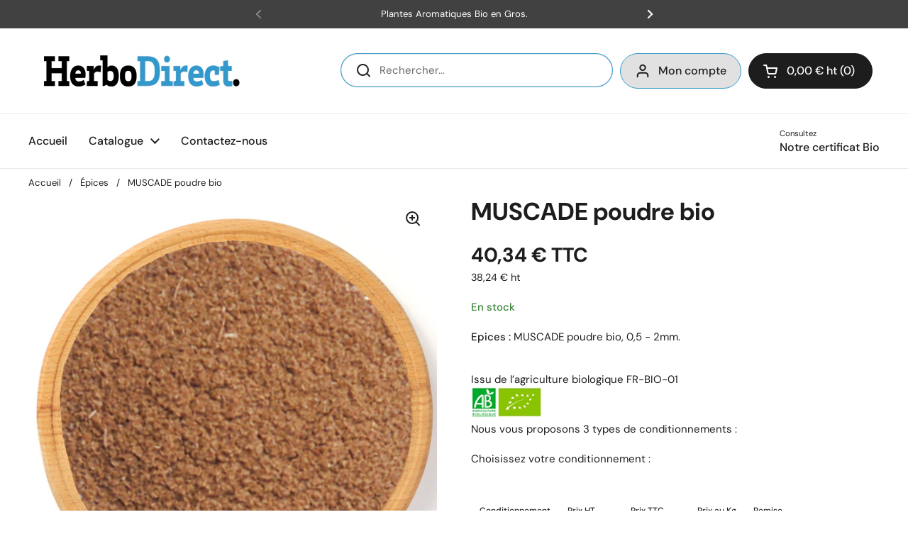

--- FILE ---
content_type: text/html; charset=utf-8
request_url: https://herbodirect.com/collections/epices/products/muscade-poudre-bio
body_size: 38467
content:
<!doctype html><html class="no-js" lang="fr" dir="ltr">
<head>
 
<meta charset="utf-8">
  <meta http-equiv="X-UA-Compatible" content="IE=edge,chrome=1">
  <meta name="viewport" content="width=device-width, initial-scale=1.0, height=device-height, minimum-scale=1.0"><link rel="shortcut icon" href="//herbodirect.com/cdn/shop/files/leaf_1e70ab72-a62e-49ae-a979-4892aaadcedf.png?crop=center&height=48&v=1650295752&width=48" type="image/png" /><title>Grossiste MUSCADE poudre bio Fournisseur Vrac en Gros &ndash; HerboDirect</title><meta name="description" content="Muscade en poudre bio 🌿 | Sublimez vos plats avec cette épice incontournable. Qualité certifiée bio. Disponible en gros et détail sur herbodirecte.com !">

<meta property="og:site_name" content="HerboDirect">
<meta property="og:url" content="https://herbodirect.com/products/muscade-poudre-bio">
<meta property="og:title" content="Grossiste MUSCADE poudre bio Fournisseur Vrac en Gros">
<meta property="og:type" content="product">
<meta property="og:description" content="Muscade en poudre bio 🌿 | Sublimez vos plats avec cette épice incontournable. Qualité certifiée bio. Disponible en gros et détail sur herbodirecte.com !"><meta property="og:image" content="http://herbodirect.com/cdn/shop/products/MUSCADE-poudre-bio-4234.png?v=1650896866">
  <meta property="og:image:secure_url" content="https://herbodirect.com/cdn/shop/products/MUSCADE-poudre-bio-4234.png?v=1650896866">
  <meta property="og:image:width" content="1000">
  <meta property="og:image:height" content="1000"><meta property="og:price:amount" content="5,00">
  <meta property="og:price:currency" content="EUR"><meta name="twitter:card" content="summary_large_image">
<meta name="twitter:title" content="Grossiste MUSCADE poudre bio Fournisseur Vrac en Gros">
<meta name="twitter:description" content="Muscade en poudre bio 🌿 | Sublimez vos plats avec cette épice incontournable. Qualité certifiée bio. Disponible en gros et détail sur herbodirecte.com !"><script type="application/ld+json">
  [
    {
      "@context": "https://schema.org",
      "@type": "WebSite",
      "name": "HerboDirect",
      "url": "https:\/\/herbodirect.com"
    },
    {
      "@context": "https://schema.org",
      "@type": "Organization",
      "name": "HerboDirect",
      "url": "https:\/\/herbodirect.com"
    }
  ]
</script>

<script type="application/ld+json">
{
  "@context": "http://schema.org",
  "@type": "BreadcrumbList",
  "itemListElement": [
    {
      "@type": "ListItem",
      "position": 1,
      "name": "Accueil",
      "item": "https://herbodirect.com"
    },{
        "@type": "ListItem",
        "position": 2,
        "name": "MUSCADE poudre bio",
        "item": "https://herbodirect.com/products/muscade-poudre-bio"
      }]
}
</script><script type="application/ld+json">
  {
    "@context": "http://schema.org",
    "@type": "Product",
    "name": "MUSCADE poudre bio",
    "url": "https:\/\/herbodirect.com\/products\/muscade-poudre-bio",
    "offers": [{
          "@type" : "Offer","sku": "4234-1","availability" : "http://schema.org/InStock",
          "price" : 38.24,
          "priceCurrency" : "EUR",
          "url" : "https:\/\/herbodirect.com\/products\/muscade-poudre-bio?variant=42215309836473"
        },
{
          "@type" : "Offer","sku": "4234-2","availability" : "http://schema.org/InStock",
          "price" : 292.95,
          "priceCurrency" : "EUR",
          "url" : "https:\/\/herbodirect.com\/products\/muscade-poudre-bio?variant=42215309869241"
        },
{
          "@type" : "Offer","sku": "4234-0","availability" : "http://schema.org/InStock",
          "price" : 992.4,
          "priceCurrency" : "EUR",
          "url" : "https:\/\/herbodirect.com\/products\/muscade-poudre-bio?variant=42215309902009"
        },
{
          "@type" : "Offer","sku": "4234-E","availability" : "http://schema.org/OutOfStock",
          "price" : 5.0,
          "priceCurrency" : "EUR",
          "url" : "https:\/\/herbodirect.com\/products\/muscade-poudre-bio?variant=47606719840594"
        }
],
    "brand": {
      "@type": "Brand",
      "name": "HerboDirect"
    },
    "description": "Epices : MUSCADE poudre bio, 0,5 - 2mm.\nIssu de l’agriculture biologique FR-BIO-01 Nous vous proposons 3 types de conditionnements :\n",
    "category": "","sku": "4234-1",
    "image": {
      "@type": "ImageObject",
      "url": "https:\/\/herbodirect.com\/cdn\/shop\/products\/MUSCADE-poudre-bio-4234.png?v=1650896866",
      "image": "https:\/\/herbodirect.com\/cdn\/shop\/products\/MUSCADE-poudre-bio-4234.png?v=1650896866",
      "name": "MUSCADE poudre bio",
      "width": "1000",
      "height": "1000"
    }
  }
  </script><link rel="canonical" href="https://herbodirect.com/products/muscade-poudre-bio">

  <link rel="preconnect" href="https://cdn.shopify.com"><link rel="preconnect" href="https://fonts.shopifycdn.com" crossorigin><link href="//herbodirect.com/cdn/shop/t/5/assets/theme.css?v=100493729935911389551707240560" as="style" rel="preload"><link href="//herbodirect.com/cdn/shop/t/5/assets/section-header.css?v=13586423618115815591706637256" as="style" rel="preload"><link href="//herbodirect.com/cdn/shop/t/5/assets/section-main-product.css?v=5301878830995977691705328335" as="style" rel="preload"><link rel="preload" as="image" href="//herbodirect.com/cdn/shop/products/MUSCADE-poudre-bio-4234.png?v=1650896866&width=480" imagesrcset="//herbodirect.com/cdn/shop/products/MUSCADE-poudre-bio-4234.png?v=1650896866&width=240 240w,//herbodirect.com/cdn/shop/products/MUSCADE-poudre-bio-4234.png?v=1650896866&width=360 360w,//herbodirect.com/cdn/shop/products/MUSCADE-poudre-bio-4234.png?v=1650896866&width=420 420w,//herbodirect.com/cdn/shop/products/MUSCADE-poudre-bio-4234.png?v=1650896866&width=480 480w,//herbodirect.com/cdn/shop/products/MUSCADE-poudre-bio-4234.png?v=1650896866&width=640 640w,//herbodirect.com/cdn/shop/products/MUSCADE-poudre-bio-4234.png?v=1650896866&width=840 840w" imagesizes="(max-width: 767px) calc(100vw - 20px), (max-width: 1360px) 50vw, 620px"><link rel="preload" href="//herbodirect.com/cdn/fonts/dm_sans/dmsans_n7.97e21d81502002291ea1de8aefb79170c6946ce5.woff2" as="font" type="font/woff2" crossorigin><link rel="preload" href="//herbodirect.com/cdn/fonts/dm_sans/dmsans_n4.ec80bd4dd7e1a334c969c265873491ae56018d72.woff2" as="font" type="font/woff2" crossorigin><style type="text/css">
@font-face {
  font-family: "DM Sans";
  font-weight: 700;
  font-style: normal;
  font-display: swap;
  src: url("//herbodirect.com/cdn/fonts/dm_sans/dmsans_n7.97e21d81502002291ea1de8aefb79170c6946ce5.woff2") format("woff2"),
       url("//herbodirect.com/cdn/fonts/dm_sans/dmsans_n7.af5c214f5116410ca1d53a2090665620e78e2e1b.woff") format("woff");
}
@font-face {
  font-family: "DM Sans";
  font-weight: 400;
  font-style: normal;
  font-display: swap;
  src: url("//herbodirect.com/cdn/fonts/dm_sans/dmsans_n4.ec80bd4dd7e1a334c969c265873491ae56018d72.woff2") format("woff2"),
       url("//herbodirect.com/cdn/fonts/dm_sans/dmsans_n4.87bdd914d8a61247b911147ae68e754d695c58a6.woff") format("woff");
}
@font-face {
  font-family: "DM Sans";
  font-weight: 500;
  font-style: normal;
  font-display: swap;
  src: url("//herbodirect.com/cdn/fonts/dm_sans/dmsans_n5.8a0f1984c77eb7186ceb87c4da2173ff65eb012e.woff2") format("woff2"),
       url("//herbodirect.com/cdn/fonts/dm_sans/dmsans_n5.9ad2e755a89e15b3d6c53259daad5fc9609888e6.woff") format("woff");
}
@font-face {
  font-family: "DM Sans";
  font-weight: 400;
  font-style: italic;
  font-display: swap;
  src: url("//herbodirect.com/cdn/fonts/dm_sans/dmsans_i4.b8fe05e69ee95d5a53155c346957d8cbf5081c1a.woff2") format("woff2"),
       url("//herbodirect.com/cdn/fonts/dm_sans/dmsans_i4.403fe28ee2ea63e142575c0aa47684d65f8c23a0.woff") format("woff");
}




</style>
<style type="text/css">

  :root {

    /* Direction */
    --direction: ltr;

    /* Font variables */

    --font-stack-headings: "DM Sans", sans-serif;
    --font-weight-headings: 700;
    --font-style-headings: normal;

    --font-stack-body: "DM Sans", sans-serif;
    --font-weight-body: 400;--font-weight-body-bold: 500;--font-style-body: normal;--font-weight-buttons: var(--font-weight-body-bold);--font-weight-menu: var(--font-weight-body-bold);--base-headings-size: 49;
    --base-headings-line: 1.2;
    --base-body-size: 15;
    --base-body-line: 1.5;

    --base-menu-size: 16;

    /* Color variables */

    --color-background-header: #ffffff;
    --color-secondary-background-header: rgba(29, 29, 29, 0.08);
    --color-opacity-background-header: rgba(255, 255, 255, 0);
    --color-text-header: #1d1d1d;
    --color-foreground-header: #fff;
    --color-accent-header: #1773b0;
    --color-foreground-accent-header: #fff;
    --color-borders-header: rgba(29, 29, 29, 0.1);

    --color-background-main: #ffffff;
    --color-secondary-background-main: rgba(29, 29, 29, 0.08);
    --color-third-background-main: rgba(29, 29, 29, 0.04);
    --color-fourth-background-main: rgba(29, 29, 29, 0.02);
    --color-opacity-background-main: rgba(255, 255, 255, 0);
    --color-text-main: #1d1d1d;
    --color-foreground-main: #fff;
    --color-secondary-text-main: rgba(29, 29, 29, 0.62);
    --color-accent-main: #000000;
    --color-foreground-accent-main: #fff;
    --color-borders-main: rgba(29, 29, 29, 0.15);

    --color-background-cards: #ffffff;
    --color-gradient-cards: ;
    --color-text-cards: #1d1d1d;
    --color-foreground-cards: #fff;
    --color-secondary-text-cards: rgba(29, 29, 29, 0.6);
    --color-accent-cards: #1773b0;
    --color-foreground-accent-cards: #fff;
    --color-borders-cards: #e1e1e1;

    --color-background-footer: #000000;
    --color-text-footer: #ffffff;
    --color-accent-footer: #298556;
    --color-borders-footer: rgba(255, 255, 255, 0.15);

    --color-borders-forms-primary: rgba(29, 29, 29, 0.3);
    --color-borders-forms-secondary: rgba(29, 29, 29, 0.6);

    /* Borders */

    --border-width-cards: 1px;
    --border-radius-cards: 10px;
    --border-width-buttons: 1px;
    --border-radius-buttons: 30px;
    --border-width-forms: 1px;
    --border-radius-forms: 5px;

    /* Shadows */
    --shadow-x-cards: 0px;
    --shadow-y-cards: 0px;
    --shadow-blur-cards: 0px;
    --color-shadow-cards: rgba(0,0,0,0);
    --shadow-x-buttons: 0px;
    --shadow-y-buttons: 0px;
    --shadow-blur-buttons: 0px;
    --color-shadow-buttons: #1773b0;

    /* Layout */

    --grid-gap-original-base: 26px;
    --container-vertical-space-base: 50px;
    --image-fit-padding: 10%;

  }

  .facets__summary, #main select, .sidebar select, .modal-content select {
    background-image: url('data:image/svg+xml;utf8,<svg width="13" height="8" fill="none" xmlns="http://www.w3.org/2000/svg"><path d="M1.414.086 7.9 6.57 6.485 7.985 0 1.5 1.414.086Z" fill="%231d1d1d"/><path d="M12.985 1.515 6.5 8 5.085 6.586 11.571.101l1.414 1.414Z" fill="%231d1d1d"/></svg>');
  }

  .card .star-rating__stars {
    background-image: url('data:image/svg+xml;utf8,<svg width="20" height="13" viewBox="0 0 14 13" fill="none" xmlns="http://www.w3.org/2000/svg"><path d="m7 0 1.572 4.837h5.085l-4.114 2.99 1.572 4.836L7 9.673l-4.114 2.99 1.571-4.837-4.114-2.99h5.085L7 0Z" stroke="%231d1d1d" stroke-width="1"/></svg>');
  }
  .card .star-rating__stars-active {
    background-image: url('data:image/svg+xml;utf8,<svg width="20" height="13" viewBox="0 0 14 13" fill="none" xmlns="http://www.w3.org/2000/svg"><path d="m7 0 1.572 4.837h5.085l-4.114 2.99 1.572 4.836L7 9.673l-4.114 2.99 1.571-4.837-4.114-2.99h5.085L7 0Z" fill="%231d1d1d" stroke-width="0"/></svg>');
  }

  .star-rating__stars {
    background-image: url('data:image/svg+xml;utf8,<svg width="20" height="13" viewBox="0 0 14 13" fill="none" xmlns="http://www.w3.org/2000/svg"><path d="m7 0 1.572 4.837h5.085l-4.114 2.99 1.572 4.836L7 9.673l-4.114 2.99 1.571-4.837-4.114-2.99h5.085L7 0Z" stroke="%231d1d1d" stroke-width="1"/></svg>');
  }
  .star-rating__stars-active {
    background-image: url('data:image/svg+xml;utf8,<svg width="20" height="13" viewBox="0 0 14 13" fill="none" xmlns="http://www.w3.org/2000/svg"><path d="m7 0 1.572 4.837h5.085l-4.114 2.99 1.572 4.836L7 9.673l-4.114 2.99 1.571-4.837-4.114-2.99h5.085L7 0Z" fill="%231d1d1d" stroke-width="0"/></svg>');
  }

  .product-item {}</style>

<style id="root-height">
  :root {
    --window-height: 100vh;
  }
</style><link href="//herbodirect.com/cdn/shop/t/5/assets/theme.css?v=100493729935911389551707240560" rel="stylesheet" type="text/css" media="all" />

	<script>window.performance && window.performance.mark && window.performance.mark('shopify.content_for_header.start');</script><meta name="google-site-verification" content="SNItazetW9bmwvB3VfPDzyOK_Ccpr-W-biySeTJ2B34">
<meta name="facebook-domain-verification" content="85fpq63rs36dm3c10gfzmogew9g3oz">
<meta id="shopify-digital-wallet" name="shopify-digital-wallet" content="/58791559353/digital_wallets/dialog">
<meta name="shopify-checkout-api-token" content="c64265667e1afac450a6bf70e5865216">
<meta id="in-context-paypal-metadata" data-shop-id="58791559353" data-venmo-supported="false" data-environment="production" data-locale="fr_FR" data-paypal-v4="true" data-currency="EUR">
<link rel="alternate" type="application/json+oembed" href="https://herbodirect.com/products/muscade-poudre-bio.oembed">
<script async="async" src="/checkouts/internal/preloads.js?locale=fr-FR"></script>
<link rel="preconnect" href="https://shop.app" crossorigin="anonymous">
<script async="async" src="https://shop.app/checkouts/internal/preloads.js?locale=fr-FR&shop_id=58791559353" crossorigin="anonymous"></script>
<script id="apple-pay-shop-capabilities" type="application/json">{"shopId":58791559353,"countryCode":"FR","currencyCode":"EUR","merchantCapabilities":["supports3DS"],"merchantId":"gid:\/\/shopify\/Shop\/58791559353","merchantName":"HerboDirect","requiredBillingContactFields":["postalAddress","email","phone"],"requiredShippingContactFields":["postalAddress","email","phone"],"shippingType":"shipping","supportedNetworks":["visa","masterCard","amex","maestro"],"total":{"type":"pending","label":"HerboDirect","amount":"1.00"},"shopifyPaymentsEnabled":true,"supportsSubscriptions":true}</script>
<script id="shopify-features" type="application/json">{"accessToken":"c64265667e1afac450a6bf70e5865216","betas":["rich-media-storefront-analytics"],"domain":"herbodirect.com","predictiveSearch":true,"shopId":58791559353,"locale":"fr"}</script>
<script>var Shopify = Shopify || {};
Shopify.shop = "herbodirect.myshopify.com";
Shopify.locale = "fr";
Shopify.currency = {"active":"EUR","rate":"1.0"};
Shopify.country = "FR";
Shopify.theme = {"name":"Herbodirect v2.00","id":156305719634,"schema_name":"Local","schema_version":"2.3.2","theme_store_id":1651,"role":"main"};
Shopify.theme.handle = "null";
Shopify.theme.style = {"id":null,"handle":null};
Shopify.cdnHost = "herbodirect.com/cdn";
Shopify.routes = Shopify.routes || {};
Shopify.routes.root = "/";</script>
<script type="module">!function(o){(o.Shopify=o.Shopify||{}).modules=!0}(window);</script>
<script>!function(o){function n(){var o=[];function n(){o.push(Array.prototype.slice.apply(arguments))}return n.q=o,n}var t=o.Shopify=o.Shopify||{};t.loadFeatures=n(),t.autoloadFeatures=n()}(window);</script>
<script>
  window.ShopifyPay = window.ShopifyPay || {};
  window.ShopifyPay.apiHost = "shop.app\/pay";
  window.ShopifyPay.redirectState = null;
</script>
<script id="shop-js-analytics" type="application/json">{"pageType":"product"}</script>
<script defer="defer" async type="module" src="//herbodirect.com/cdn/shopifycloud/shop-js/modules/v2/client.init-shop-cart-sync_Lpn8ZOi5.fr.esm.js"></script>
<script defer="defer" async type="module" src="//herbodirect.com/cdn/shopifycloud/shop-js/modules/v2/chunk.common_X4Hu3kma.esm.js"></script>
<script defer="defer" async type="module" src="//herbodirect.com/cdn/shopifycloud/shop-js/modules/v2/chunk.modal_BV0V5IrV.esm.js"></script>
<script type="module">
  await import("//herbodirect.com/cdn/shopifycloud/shop-js/modules/v2/client.init-shop-cart-sync_Lpn8ZOi5.fr.esm.js");
await import("//herbodirect.com/cdn/shopifycloud/shop-js/modules/v2/chunk.common_X4Hu3kma.esm.js");
await import("//herbodirect.com/cdn/shopifycloud/shop-js/modules/v2/chunk.modal_BV0V5IrV.esm.js");

  window.Shopify.SignInWithShop?.initShopCartSync?.({"fedCMEnabled":true,"windoidEnabled":true});

</script>
<script>
  window.Shopify = window.Shopify || {};
  if (!window.Shopify.featureAssets) window.Shopify.featureAssets = {};
  window.Shopify.featureAssets['shop-js'] = {"shop-cart-sync":["modules/v2/client.shop-cart-sync_hBo3gat_.fr.esm.js","modules/v2/chunk.common_X4Hu3kma.esm.js","modules/v2/chunk.modal_BV0V5IrV.esm.js"],"init-fed-cm":["modules/v2/client.init-fed-cm_BoVeauXL.fr.esm.js","modules/v2/chunk.common_X4Hu3kma.esm.js","modules/v2/chunk.modal_BV0V5IrV.esm.js"],"init-shop-email-lookup-coordinator":["modules/v2/client.init-shop-email-lookup-coordinator_CX4-Y-CZ.fr.esm.js","modules/v2/chunk.common_X4Hu3kma.esm.js","modules/v2/chunk.modal_BV0V5IrV.esm.js"],"init-windoid":["modules/v2/client.init-windoid_iuUmw7cp.fr.esm.js","modules/v2/chunk.common_X4Hu3kma.esm.js","modules/v2/chunk.modal_BV0V5IrV.esm.js"],"shop-button":["modules/v2/client.shop-button_DumFxEIo.fr.esm.js","modules/v2/chunk.common_X4Hu3kma.esm.js","modules/v2/chunk.modal_BV0V5IrV.esm.js"],"shop-cash-offers":["modules/v2/client.shop-cash-offers_BPdnZcGX.fr.esm.js","modules/v2/chunk.common_X4Hu3kma.esm.js","modules/v2/chunk.modal_BV0V5IrV.esm.js"],"shop-toast-manager":["modules/v2/client.shop-toast-manager_sjv6XvZD.fr.esm.js","modules/v2/chunk.common_X4Hu3kma.esm.js","modules/v2/chunk.modal_BV0V5IrV.esm.js"],"init-shop-cart-sync":["modules/v2/client.init-shop-cart-sync_Lpn8ZOi5.fr.esm.js","modules/v2/chunk.common_X4Hu3kma.esm.js","modules/v2/chunk.modal_BV0V5IrV.esm.js"],"init-customer-accounts-sign-up":["modules/v2/client.init-customer-accounts-sign-up_DQVKlaja.fr.esm.js","modules/v2/client.shop-login-button_DkHUpD44.fr.esm.js","modules/v2/chunk.common_X4Hu3kma.esm.js","modules/v2/chunk.modal_BV0V5IrV.esm.js"],"pay-button":["modules/v2/client.pay-button_DN6Ek-nh.fr.esm.js","modules/v2/chunk.common_X4Hu3kma.esm.js","modules/v2/chunk.modal_BV0V5IrV.esm.js"],"init-customer-accounts":["modules/v2/client.init-customer-accounts_BQOJrVdv.fr.esm.js","modules/v2/client.shop-login-button_DkHUpD44.fr.esm.js","modules/v2/chunk.common_X4Hu3kma.esm.js","modules/v2/chunk.modal_BV0V5IrV.esm.js"],"avatar":["modules/v2/client.avatar_BTnouDA3.fr.esm.js"],"init-shop-for-new-customer-accounts":["modules/v2/client.init-shop-for-new-customer-accounts_DW7xpOCZ.fr.esm.js","modules/v2/client.shop-login-button_DkHUpD44.fr.esm.js","modules/v2/chunk.common_X4Hu3kma.esm.js","modules/v2/chunk.modal_BV0V5IrV.esm.js"],"shop-follow-button":["modules/v2/client.shop-follow-button_CXr7UFuQ.fr.esm.js","modules/v2/chunk.common_X4Hu3kma.esm.js","modules/v2/chunk.modal_BV0V5IrV.esm.js"],"checkout-modal":["modules/v2/client.checkout-modal_CXg0VCPn.fr.esm.js","modules/v2/chunk.common_X4Hu3kma.esm.js","modules/v2/chunk.modal_BV0V5IrV.esm.js"],"shop-login-button":["modules/v2/client.shop-login-button_DkHUpD44.fr.esm.js","modules/v2/chunk.common_X4Hu3kma.esm.js","modules/v2/chunk.modal_BV0V5IrV.esm.js"],"lead-capture":["modules/v2/client.lead-capture_C9SxlK5K.fr.esm.js","modules/v2/chunk.common_X4Hu3kma.esm.js","modules/v2/chunk.modal_BV0V5IrV.esm.js"],"shop-login":["modules/v2/client.shop-login_DQBEMTrD.fr.esm.js","modules/v2/chunk.common_X4Hu3kma.esm.js","modules/v2/chunk.modal_BV0V5IrV.esm.js"],"payment-terms":["modules/v2/client.payment-terms_CokxZuo0.fr.esm.js","modules/v2/chunk.common_X4Hu3kma.esm.js","modules/v2/chunk.modal_BV0V5IrV.esm.js"]};
</script>
<script>(function() {
  var isLoaded = false;
  function asyncLoad() {
    if (isLoaded) return;
    isLoaded = true;
    var urls = ["https:\/\/cdn.richpanel.com\/js\/richpanel_shopify_script.js?appClientId=ducfactory7591\u0026tenantId=ducfactory759\u0026shop=herbodirect.myshopify.com\u0026shop=herbodirect.myshopify.com"];
    for (var i = 0; i < urls.length; i++) {
      var s = document.createElement('script');
      s.type = 'text/javascript';
      s.async = true;
      s.src = urls[i];
      var x = document.getElementsByTagName('script')[0];
      x.parentNode.insertBefore(s, x);
    }
  };
  if(window.attachEvent) {
    window.attachEvent('onload', asyncLoad);
  } else {
    window.addEventListener('load', asyncLoad, false);
  }
})();</script>
<script id="__st">var __st={"a":58791559353,"offset":3600,"reqid":"cad92e7e-4751-46f5-8a80-12e4858d98dc-1770109406","pageurl":"herbodirect.com\/collections\/epices\/products\/muscade-poudre-bio","u":"c9d7299bf0bf","p":"product","rtyp":"product","rid":7299090383033};</script>
<script>window.ShopifyPaypalV4VisibilityTracking = true;</script>
<script id="captcha-bootstrap">!function(){'use strict';const t='contact',e='account',n='new_comment',o=[[t,t],['blogs',n],['comments',n],[t,'customer']],c=[[e,'customer_login'],[e,'guest_login'],[e,'recover_customer_password'],[e,'create_customer']],r=t=>t.map((([t,e])=>`form[action*='/${t}']:not([data-nocaptcha='true']) input[name='form_type'][value='${e}']`)).join(','),a=t=>()=>t?[...document.querySelectorAll(t)].map((t=>t.form)):[];function s(){const t=[...o],e=r(t);return a(e)}const i='password',u='form_key',d=['recaptcha-v3-token','g-recaptcha-response','h-captcha-response',i],f=()=>{try{return window.sessionStorage}catch{return}},m='__shopify_v',_=t=>t.elements[u];function p(t,e,n=!1){try{const o=window.sessionStorage,c=JSON.parse(o.getItem(e)),{data:r}=function(t){const{data:e,action:n}=t;return t[m]||n?{data:e,action:n}:{data:t,action:n}}(c);for(const[e,n]of Object.entries(r))t.elements[e]&&(t.elements[e].value=n);n&&o.removeItem(e)}catch(o){console.error('form repopulation failed',{error:o})}}const l='form_type',E='cptcha';function T(t){t.dataset[E]=!0}const w=window,h=w.document,L='Shopify',v='ce_forms',y='captcha';let A=!1;((t,e)=>{const n=(g='f06e6c50-85a8-45c8-87d0-21a2b65856fe',I='https://cdn.shopify.com/shopifycloud/storefront-forms-hcaptcha/ce_storefront_forms_captcha_hcaptcha.v1.5.2.iife.js',D={infoText:'Protégé par hCaptcha',privacyText:'Confidentialité',termsText:'Conditions'},(t,e,n)=>{const o=w[L][v],c=o.bindForm;if(c)return c(t,g,e,D).then(n);var r;o.q.push([[t,g,e,D],n]),r=I,A||(h.body.append(Object.assign(h.createElement('script'),{id:'captcha-provider',async:!0,src:r})),A=!0)});var g,I,D;w[L]=w[L]||{},w[L][v]=w[L][v]||{},w[L][v].q=[],w[L][y]=w[L][y]||{},w[L][y].protect=function(t,e){n(t,void 0,e),T(t)},Object.freeze(w[L][y]),function(t,e,n,w,h,L){const[v,y,A,g]=function(t,e,n){const i=e?o:[],u=t?c:[],d=[...i,...u],f=r(d),m=r(i),_=r(d.filter((([t,e])=>n.includes(e))));return[a(f),a(m),a(_),s()]}(w,h,L),I=t=>{const e=t.target;return e instanceof HTMLFormElement?e:e&&e.form},D=t=>v().includes(t);t.addEventListener('submit',(t=>{const e=I(t);if(!e)return;const n=D(e)&&!e.dataset.hcaptchaBound&&!e.dataset.recaptchaBound,o=_(e),c=g().includes(e)&&(!o||!o.value);(n||c)&&t.preventDefault(),c&&!n&&(function(t){try{if(!f())return;!function(t){const e=f();if(!e)return;const n=_(t);if(!n)return;const o=n.value;o&&e.removeItem(o)}(t);const e=Array.from(Array(32),(()=>Math.random().toString(36)[2])).join('');!function(t,e){_(t)||t.append(Object.assign(document.createElement('input'),{type:'hidden',name:u})),t.elements[u].value=e}(t,e),function(t,e){const n=f();if(!n)return;const o=[...t.querySelectorAll(`input[type='${i}']`)].map((({name:t})=>t)),c=[...d,...o],r={};for(const[a,s]of new FormData(t).entries())c.includes(a)||(r[a]=s);n.setItem(e,JSON.stringify({[m]:1,action:t.action,data:r}))}(t,e)}catch(e){console.error('failed to persist form',e)}}(e),e.submit())}));const S=(t,e)=>{t&&!t.dataset[E]&&(n(t,e.some((e=>e===t))),T(t))};for(const o of['focusin','change'])t.addEventListener(o,(t=>{const e=I(t);D(e)&&S(e,y())}));const B=e.get('form_key'),M=e.get(l),P=B&&M;t.addEventListener('DOMContentLoaded',(()=>{const t=y();if(P)for(const e of t)e.elements[l].value===M&&p(e,B);[...new Set([...A(),...v().filter((t=>'true'===t.dataset.shopifyCaptcha))])].forEach((e=>S(e,t)))}))}(h,new URLSearchParams(w.location.search),n,t,e,['guest_login'])})(!0,!0)}();</script>
<script integrity="sha256-4kQ18oKyAcykRKYeNunJcIwy7WH5gtpwJnB7kiuLZ1E=" data-source-attribution="shopify.loadfeatures" defer="defer" src="//herbodirect.com/cdn/shopifycloud/storefront/assets/storefront/load_feature-a0a9edcb.js" crossorigin="anonymous"></script>
<script crossorigin="anonymous" defer="defer" src="//herbodirect.com/cdn/shopifycloud/storefront/assets/shopify_pay/storefront-65b4c6d7.js?v=20250812"></script>
<script data-source-attribution="shopify.dynamic_checkout.dynamic.init">var Shopify=Shopify||{};Shopify.PaymentButton=Shopify.PaymentButton||{isStorefrontPortableWallets:!0,init:function(){window.Shopify.PaymentButton.init=function(){};var t=document.createElement("script");t.src="https://herbodirect.com/cdn/shopifycloud/portable-wallets/latest/portable-wallets.fr.js",t.type="module",document.head.appendChild(t)}};
</script>
<script data-source-attribution="shopify.dynamic_checkout.buyer_consent">
  function portableWalletsHideBuyerConsent(e){var t=document.getElementById("shopify-buyer-consent"),n=document.getElementById("shopify-subscription-policy-button");t&&n&&(t.classList.add("hidden"),t.setAttribute("aria-hidden","true"),n.removeEventListener("click",e))}function portableWalletsShowBuyerConsent(e){var t=document.getElementById("shopify-buyer-consent"),n=document.getElementById("shopify-subscription-policy-button");t&&n&&(t.classList.remove("hidden"),t.removeAttribute("aria-hidden"),n.addEventListener("click",e))}window.Shopify?.PaymentButton&&(window.Shopify.PaymentButton.hideBuyerConsent=portableWalletsHideBuyerConsent,window.Shopify.PaymentButton.showBuyerConsent=portableWalletsShowBuyerConsent);
</script>
<script data-source-attribution="shopify.dynamic_checkout.cart.bootstrap">document.addEventListener("DOMContentLoaded",(function(){function t(){return document.querySelector("shopify-accelerated-checkout-cart, shopify-accelerated-checkout")}if(t())Shopify.PaymentButton.init();else{new MutationObserver((function(e,n){t()&&(Shopify.PaymentButton.init(),n.disconnect())})).observe(document.body,{childList:!0,subtree:!0})}}));
</script>
<link id="shopify-accelerated-checkout-styles" rel="stylesheet" media="screen" href="https://herbodirect.com/cdn/shopifycloud/portable-wallets/latest/accelerated-checkout-backwards-compat.css" crossorigin="anonymous">
<style id="shopify-accelerated-checkout-cart">
        #shopify-buyer-consent {
  margin-top: 1em;
  display: inline-block;
  width: 100%;
}

#shopify-buyer-consent.hidden {
  display: none;
}

#shopify-subscription-policy-button {
  background: none;
  border: none;
  padding: 0;
  text-decoration: underline;
  font-size: inherit;
  cursor: pointer;
}

#shopify-subscription-policy-button::before {
  box-shadow: none;
}

      </style>

<script>window.performance && window.performance.mark && window.performance.mark('shopify.content_for_header.end');</script>

  <script>
    const rbi = [];
    const ribSetSize = (img) => {
      if ( img.offsetWidth / img.dataset.ratio < img.offsetHeight ) {
        img.setAttribute('sizes', `${Math.ceil(img.offsetHeight * img.dataset.ratio)}px`);
      } else {
        img.setAttribute('sizes', `${Math.ceil(img.offsetWidth)}px`);
      }
    }
    const debounce = (fn, wait) => {
      let t;
      return (...args) => {
        clearTimeout(t);
        t = setTimeout(() => fn.apply(this, args), wait);
      };
    }
    window.KEYCODES = {
      TAB: 9,
      ESC: 27,
      DOWN: 40,
      RIGHT: 39,
      UP: 38,
      LEFT: 37,
      RETURN: 13
    };
    window.addEventListener('resize', debounce(()=>{
      for ( let img of rbi ) {
        ribSetSize(img);
      }
    }, 250));
  </script><noscript>
    <link rel="stylesheet" href="//herbodirect.com/cdn/shop/t/5/assets/theme-noscript.css?v=143499523122431679711702488305">
  </noscript>

<!-- BEGIN app block: shopify://apps/frequently-bought/blocks/app-embed-block/b1a8cbea-c844-4842-9529-7c62dbab1b1f --><script>
    window.codeblackbelt = window.codeblackbelt || {};
    window.codeblackbelt.shop = window.codeblackbelt.shop || 'herbodirect.myshopify.com';
    
        window.codeblackbelt.productId = 7299090383033;</script><script src="//cdn.codeblackbelt.com/widgets/frequently-bought-together/main.min.js?version=2026020310+0100" async></script>
 <!-- END app block --><!-- BEGIN app block: shopify://apps/cookiefirst-cookie-consent/blocks/app-embed/37d77193-8346-4ef8-8a15-e89dc81b23b7 -->
  
  
  
  
    
      <link rel="preconnect" href="//consent.cookiefirst.com">
      <link rel="preconnect" href="//edge.cookiefirst.com" />
      <link rel="dns-prefetch" href="//consent.cookiefirst.com">
      <link rel="dns-prefetch" href="//edge.cookiefirst.com" />
      <link rel="preload" href="//consent.cookiefirst.com/sh-customer-privacy.js" as="script">
      <script type="text/javascript" src="//consent.cookiefirst.com/sh-customer-privacy.js"></script>
      
        
          <script src="https://consent.cookiefirst.com/sites/herbodirect.com-de0d4743-035d-4ce6-a43b-934ba55347fc/consent.js"></script>
        
      
    
  


<!-- END app block --><link href="https://monorail-edge.shopifysvc.com" rel="dns-prefetch">
<script>(function(){if ("sendBeacon" in navigator && "performance" in window) {try {var session_token_from_headers = performance.getEntriesByType('navigation')[0].serverTiming.find(x => x.name == '_s').description;} catch {var session_token_from_headers = undefined;}var session_cookie_matches = document.cookie.match(/_shopify_s=([^;]*)/);var session_token_from_cookie = session_cookie_matches && session_cookie_matches.length === 2 ? session_cookie_matches[1] : "";var session_token = session_token_from_headers || session_token_from_cookie || "";function handle_abandonment_event(e) {var entries = performance.getEntries().filter(function(entry) {return /monorail-edge.shopifysvc.com/.test(entry.name);});if (!window.abandonment_tracked && entries.length === 0) {window.abandonment_tracked = true;var currentMs = Date.now();var navigation_start = performance.timing.navigationStart;var payload = {shop_id: 58791559353,url: window.location.href,navigation_start,duration: currentMs - navigation_start,session_token,page_type: "product"};window.navigator.sendBeacon("https://monorail-edge.shopifysvc.com/v1/produce", JSON.stringify({schema_id: "online_store_buyer_site_abandonment/1.1",payload: payload,metadata: {event_created_at_ms: currentMs,event_sent_at_ms: currentMs}}));}}window.addEventListener('pagehide', handle_abandonment_event);}}());</script>
<script id="web-pixels-manager-setup">(function e(e,d,r,n,o){if(void 0===o&&(o={}),!Boolean(null===(a=null===(i=window.Shopify)||void 0===i?void 0:i.analytics)||void 0===a?void 0:a.replayQueue)){var i,a;window.Shopify=window.Shopify||{};var t=window.Shopify;t.analytics=t.analytics||{};var s=t.analytics;s.replayQueue=[],s.publish=function(e,d,r){return s.replayQueue.push([e,d,r]),!0};try{self.performance.mark("wpm:start")}catch(e){}var l=function(){var e={modern:/Edge?\/(1{2}[4-9]|1[2-9]\d|[2-9]\d{2}|\d{4,})\.\d+(\.\d+|)|Firefox\/(1{2}[4-9]|1[2-9]\d|[2-9]\d{2}|\d{4,})\.\d+(\.\d+|)|Chrom(ium|e)\/(9{2}|\d{3,})\.\d+(\.\d+|)|(Maci|X1{2}).+ Version\/(15\.\d+|(1[6-9]|[2-9]\d|\d{3,})\.\d+)([,.]\d+|)( \(\w+\)|)( Mobile\/\w+|) Safari\/|Chrome.+OPR\/(9{2}|\d{3,})\.\d+\.\d+|(CPU[ +]OS|iPhone[ +]OS|CPU[ +]iPhone|CPU IPhone OS|CPU iPad OS)[ +]+(15[._]\d+|(1[6-9]|[2-9]\d|\d{3,})[._]\d+)([._]\d+|)|Android:?[ /-](13[3-9]|1[4-9]\d|[2-9]\d{2}|\d{4,})(\.\d+|)(\.\d+|)|Android.+Firefox\/(13[5-9]|1[4-9]\d|[2-9]\d{2}|\d{4,})\.\d+(\.\d+|)|Android.+Chrom(ium|e)\/(13[3-9]|1[4-9]\d|[2-9]\d{2}|\d{4,})\.\d+(\.\d+|)|SamsungBrowser\/([2-9]\d|\d{3,})\.\d+/,legacy:/Edge?\/(1[6-9]|[2-9]\d|\d{3,})\.\d+(\.\d+|)|Firefox\/(5[4-9]|[6-9]\d|\d{3,})\.\d+(\.\d+|)|Chrom(ium|e)\/(5[1-9]|[6-9]\d|\d{3,})\.\d+(\.\d+|)([\d.]+$|.*Safari\/(?![\d.]+ Edge\/[\d.]+$))|(Maci|X1{2}).+ Version\/(10\.\d+|(1[1-9]|[2-9]\d|\d{3,})\.\d+)([,.]\d+|)( \(\w+\)|)( Mobile\/\w+|) Safari\/|Chrome.+OPR\/(3[89]|[4-9]\d|\d{3,})\.\d+\.\d+|(CPU[ +]OS|iPhone[ +]OS|CPU[ +]iPhone|CPU IPhone OS|CPU iPad OS)[ +]+(10[._]\d+|(1[1-9]|[2-9]\d|\d{3,})[._]\d+)([._]\d+|)|Android:?[ /-](13[3-9]|1[4-9]\d|[2-9]\d{2}|\d{4,})(\.\d+|)(\.\d+|)|Mobile Safari.+OPR\/([89]\d|\d{3,})\.\d+\.\d+|Android.+Firefox\/(13[5-9]|1[4-9]\d|[2-9]\d{2}|\d{4,})\.\d+(\.\d+|)|Android.+Chrom(ium|e)\/(13[3-9]|1[4-9]\d|[2-9]\d{2}|\d{4,})\.\d+(\.\d+|)|Android.+(UC? ?Browser|UCWEB|U3)[ /]?(15\.([5-9]|\d{2,})|(1[6-9]|[2-9]\d|\d{3,})\.\d+)\.\d+|SamsungBrowser\/(5\.\d+|([6-9]|\d{2,})\.\d+)|Android.+MQ{2}Browser\/(14(\.(9|\d{2,})|)|(1[5-9]|[2-9]\d|\d{3,})(\.\d+|))(\.\d+|)|K[Aa][Ii]OS\/(3\.\d+|([4-9]|\d{2,})\.\d+)(\.\d+|)/},d=e.modern,r=e.legacy,n=navigator.userAgent;return n.match(d)?"modern":n.match(r)?"legacy":"unknown"}(),u="modern"===l?"modern":"legacy",c=(null!=n?n:{modern:"",legacy:""})[u],f=function(e){return[e.baseUrl,"/wpm","/b",e.hashVersion,"modern"===e.buildTarget?"m":"l",".js"].join("")}({baseUrl:d,hashVersion:r,buildTarget:u}),m=function(e){var d=e.version,r=e.bundleTarget,n=e.surface,o=e.pageUrl,i=e.monorailEndpoint;return{emit:function(e){var a=e.status,t=e.errorMsg,s=(new Date).getTime(),l=JSON.stringify({metadata:{event_sent_at_ms:s},events:[{schema_id:"web_pixels_manager_load/3.1",payload:{version:d,bundle_target:r,page_url:o,status:a,surface:n,error_msg:t},metadata:{event_created_at_ms:s}}]});if(!i)return console&&console.warn&&console.warn("[Web Pixels Manager] No Monorail endpoint provided, skipping logging."),!1;try{return self.navigator.sendBeacon.bind(self.navigator)(i,l)}catch(e){}var u=new XMLHttpRequest;try{return u.open("POST",i,!0),u.setRequestHeader("Content-Type","text/plain"),u.send(l),!0}catch(e){return console&&console.warn&&console.warn("[Web Pixels Manager] Got an unhandled error while logging to Monorail."),!1}}}}({version:r,bundleTarget:l,surface:e.surface,pageUrl:self.location.href,monorailEndpoint:e.monorailEndpoint});try{o.browserTarget=l,function(e){var d=e.src,r=e.async,n=void 0===r||r,o=e.onload,i=e.onerror,a=e.sri,t=e.scriptDataAttributes,s=void 0===t?{}:t,l=document.createElement("script"),u=document.querySelector("head"),c=document.querySelector("body");if(l.async=n,l.src=d,a&&(l.integrity=a,l.crossOrigin="anonymous"),s)for(var f in s)if(Object.prototype.hasOwnProperty.call(s,f))try{l.dataset[f]=s[f]}catch(e){}if(o&&l.addEventListener("load",o),i&&l.addEventListener("error",i),u)u.appendChild(l);else{if(!c)throw new Error("Did not find a head or body element to append the script");c.appendChild(l)}}({src:f,async:!0,onload:function(){if(!function(){var e,d;return Boolean(null===(d=null===(e=window.Shopify)||void 0===e?void 0:e.analytics)||void 0===d?void 0:d.initialized)}()){var d=window.webPixelsManager.init(e)||void 0;if(d){var r=window.Shopify.analytics;r.replayQueue.forEach((function(e){var r=e[0],n=e[1],o=e[2];d.publishCustomEvent(r,n,o)})),r.replayQueue=[],r.publish=d.publishCustomEvent,r.visitor=d.visitor,r.initialized=!0}}},onerror:function(){return m.emit({status:"failed",errorMsg:"".concat(f," has failed to load")})},sri:function(e){var d=/^sha384-[A-Za-z0-9+/=]+$/;return"string"==typeof e&&d.test(e)}(c)?c:"",scriptDataAttributes:o}),m.emit({status:"loading"})}catch(e){m.emit({status:"failed",errorMsg:(null==e?void 0:e.message)||"Unknown error"})}}})({shopId: 58791559353,storefrontBaseUrl: "https://herbodirect.com",extensionsBaseUrl: "https://extensions.shopifycdn.com/cdn/shopifycloud/web-pixels-manager",monorailEndpoint: "https://monorail-edge.shopifysvc.com/unstable/produce_batch",surface: "storefront-renderer",enabledBetaFlags: ["2dca8a86"],webPixelsConfigList: [{"id":"3972301138","configuration":"{\"pixel_id\":\"1377732753846254\",\"pixel_type\":\"facebook_pixel\"}","eventPayloadVersion":"v1","runtimeContext":"OPEN","scriptVersion":"ca16bc87fe92b6042fbaa3acc2fbdaa6","type":"APP","apiClientId":2329312,"privacyPurposes":["ANALYTICS","MARKETING","SALE_OF_DATA"],"dataSharingAdjustments":{"protectedCustomerApprovalScopes":["read_customer_address","read_customer_email","read_customer_name","read_customer_personal_data","read_customer_phone"]}},{"id":"2084700498","configuration":"{\"tagID\":\"2613937301433\"}","eventPayloadVersion":"v1","runtimeContext":"STRICT","scriptVersion":"18031546ee651571ed29edbe71a3550b","type":"APP","apiClientId":3009811,"privacyPurposes":["ANALYTICS","MARKETING","SALE_OF_DATA"],"dataSharingAdjustments":{"protectedCustomerApprovalScopes":["read_customer_address","read_customer_email","read_customer_name","read_customer_personal_data","read_customer_phone"]}},{"id":"1070137682","configuration":"{\"config\":\"{\\\"google_tag_ids\\\":[\\\"G-1KB1SZT4X6\\\",\\\"AW-10892626216\\\"],\\\"target_country\\\":\\\"FR\\\",\\\"gtag_events\\\":[{\\\"type\\\":\\\"search\\\",\\\"action_label\\\":[\\\"G-1KB1SZT4X6\\\",\\\"AW-10892626216\\\/XomACJe-9bIZEKiSgcoo\\\"]},{\\\"type\\\":\\\"begin_checkout\\\",\\\"action_label\\\":[\\\"G-1KB1SZT4X6\\\",\\\"AW-10892626216\\\/qpTgCJ2-9bIZEKiSgcoo\\\"]},{\\\"type\\\":\\\"view_item\\\",\\\"action_label\\\":[\\\"G-1KB1SZT4X6\\\",\\\"AW-10892626216\\\/9USoCJS-9bIZEKiSgcoo\\\"]},{\\\"type\\\":\\\"purchase\\\",\\\"action_label\\\":[\\\"G-1KB1SZT4X6\\\",\\\"AW-10892626216\\\/35UTCI6-9bIZEKiSgcoo\\\"]},{\\\"type\\\":\\\"page_view\\\",\\\"action_label\\\":[\\\"G-1KB1SZT4X6\\\",\\\"AW-10892626216\\\/xPvhCJG-9bIZEKiSgcoo\\\"]},{\\\"type\\\":\\\"add_payment_info\\\",\\\"action_label\\\":[\\\"G-1KB1SZT4X6\\\",\\\"AW-10892626216\\\/3BwtCKC-9bIZEKiSgcoo\\\"]},{\\\"type\\\":\\\"add_to_cart\\\",\\\"action_label\\\":[\\\"G-1KB1SZT4X6\\\",\\\"AW-10892626216\\\/dEbgCJq-9bIZEKiSgcoo\\\"]}],\\\"enable_monitoring_mode\\\":false}\"}","eventPayloadVersion":"v1","runtimeContext":"OPEN","scriptVersion":"b2a88bafab3e21179ed38636efcd8a93","type":"APP","apiClientId":1780363,"privacyPurposes":[],"dataSharingAdjustments":{"protectedCustomerApprovalScopes":["read_customer_address","read_customer_email","read_customer_name","read_customer_personal_data","read_customer_phone"]}},{"id":"shopify-app-pixel","configuration":"{}","eventPayloadVersion":"v1","runtimeContext":"STRICT","scriptVersion":"0450","apiClientId":"shopify-pixel","type":"APP","privacyPurposes":["ANALYTICS","MARKETING"]},{"id":"shopify-custom-pixel","eventPayloadVersion":"v1","runtimeContext":"LAX","scriptVersion":"0450","apiClientId":"shopify-pixel","type":"CUSTOM","privacyPurposes":["ANALYTICS","MARKETING"]}],isMerchantRequest: false,initData: {"shop":{"name":"HerboDirect","paymentSettings":{"currencyCode":"EUR"},"myshopifyDomain":"herbodirect.myshopify.com","countryCode":"FR","storefrontUrl":"https:\/\/herbodirect.com"},"customer":null,"cart":null,"checkout":null,"productVariants":[{"price":{"amount":38.24,"currencyCode":"EUR"},"product":{"title":"MUSCADE poudre bio","vendor":"HerboDirect","id":"7299090383033","untranslatedTitle":"MUSCADE poudre bio","url":"\/products\/muscade-poudre-bio","type":""},"id":"42215309836473","image":{"src":"\/\/herbodirect.com\/cdn\/shop\/products\/MUSCADE-poudre-bio-4234.png?v=1650896866"},"sku":"4234-1","title":"500 g","untranslatedTitle":"500 g"},{"price":{"amount":292.95,"currencyCode":"EUR"},"product":{"title":"MUSCADE poudre bio","vendor":"HerboDirect","id":"7299090383033","untranslatedTitle":"MUSCADE poudre bio","url":"\/products\/muscade-poudre-bio","type":""},"id":"42215309869241","image":{"src":"\/\/herbodirect.com\/cdn\/shop\/products\/MUSCADE-poudre-bio-4234.png?v=1650896866"},"sku":"4234-2","title":"5 kg","untranslatedTitle":"5 kg"},{"price":{"amount":992.4,"currencyCode":"EUR"},"product":{"title":"MUSCADE poudre bio","vendor":"HerboDirect","id":"7299090383033","untranslatedTitle":"MUSCADE poudre bio","url":"\/products\/muscade-poudre-bio","type":""},"id":"42215309902009","image":{"src":"\/\/herbodirect.com\/cdn\/shop\/products\/MUSCADE-poudre-bio-4234.png?v=1650896866"},"sku":"4234-0","title":"20 Kg","untranslatedTitle":"20 Kg"},{"price":{"amount":5.0,"currencyCode":"EUR"},"product":{"title":"MUSCADE poudre bio","vendor":"HerboDirect","id":"7299090383033","untranslatedTitle":"MUSCADE poudre bio","url":"\/products\/muscade-poudre-bio","type":""},"id":"47606719840594","image":{"src":"\/\/herbodirect.com\/cdn\/shop\/products\/MUSCADE-poudre-bio-4234.png?v=1650896866"},"sku":"4234-E","title":"Echantillon","untranslatedTitle":"Echantillon"}],"purchasingCompany":null},},"https://herbodirect.com/cdn","3918e4e0wbf3ac3cepc5707306mb02b36c6",{"modern":"","legacy":""},{"shopId":"58791559353","storefrontBaseUrl":"https:\/\/herbodirect.com","extensionBaseUrl":"https:\/\/extensions.shopifycdn.com\/cdn\/shopifycloud\/web-pixels-manager","surface":"storefront-renderer","enabledBetaFlags":"[\"2dca8a86\"]","isMerchantRequest":"false","hashVersion":"3918e4e0wbf3ac3cepc5707306mb02b36c6","publish":"custom","events":"[[\"page_viewed\",{}],[\"product_viewed\",{\"productVariant\":{\"price\":{\"amount\":38.24,\"currencyCode\":\"EUR\"},\"product\":{\"title\":\"MUSCADE poudre bio\",\"vendor\":\"HerboDirect\",\"id\":\"7299090383033\",\"untranslatedTitle\":\"MUSCADE poudre bio\",\"url\":\"\/products\/muscade-poudre-bio\",\"type\":\"\"},\"id\":\"42215309836473\",\"image\":{\"src\":\"\/\/herbodirect.com\/cdn\/shop\/products\/MUSCADE-poudre-bio-4234.png?v=1650896866\"},\"sku\":\"4234-1\",\"title\":\"500 g\",\"untranslatedTitle\":\"500 g\"}}]]"});</script><script>
  window.ShopifyAnalytics = window.ShopifyAnalytics || {};
  window.ShopifyAnalytics.meta = window.ShopifyAnalytics.meta || {};
  window.ShopifyAnalytics.meta.currency = 'EUR';
  var meta = {"product":{"id":7299090383033,"gid":"gid:\/\/shopify\/Product\/7299090383033","vendor":"HerboDirect","type":"","handle":"muscade-poudre-bio","variants":[{"id":42215309836473,"price":3824,"name":"MUSCADE poudre bio - 500 g","public_title":"500 g","sku":"4234-1"},{"id":42215309869241,"price":29295,"name":"MUSCADE poudre bio - 5 kg","public_title":"5 kg","sku":"4234-2"},{"id":42215309902009,"price":99240,"name":"MUSCADE poudre bio - 20 Kg","public_title":"20 Kg","sku":"4234-0"},{"id":47606719840594,"price":500,"name":"MUSCADE poudre bio - Echantillon","public_title":"Echantillon","sku":"4234-E"}],"remote":false},"page":{"pageType":"product","resourceType":"product","resourceId":7299090383033,"requestId":"cad92e7e-4751-46f5-8a80-12e4858d98dc-1770109406"}};
  for (var attr in meta) {
    window.ShopifyAnalytics.meta[attr] = meta[attr];
  }
</script>
<script class="analytics">
  (function () {
    var customDocumentWrite = function(content) {
      var jquery = null;

      if (window.jQuery) {
        jquery = window.jQuery;
      } else if (window.Checkout && window.Checkout.$) {
        jquery = window.Checkout.$;
      }

      if (jquery) {
        jquery('body').append(content);
      }
    };

    var hasLoggedConversion = function(token) {
      if (token) {
        return document.cookie.indexOf('loggedConversion=' + token) !== -1;
      }
      return false;
    }

    var setCookieIfConversion = function(token) {
      if (token) {
        var twoMonthsFromNow = new Date(Date.now());
        twoMonthsFromNow.setMonth(twoMonthsFromNow.getMonth() + 2);

        document.cookie = 'loggedConversion=' + token + '; expires=' + twoMonthsFromNow;
      }
    }

    var trekkie = window.ShopifyAnalytics.lib = window.trekkie = window.trekkie || [];
    if (trekkie.integrations) {
      return;
    }
    trekkie.methods = [
      'identify',
      'page',
      'ready',
      'track',
      'trackForm',
      'trackLink'
    ];
    trekkie.factory = function(method) {
      return function() {
        var args = Array.prototype.slice.call(arguments);
        args.unshift(method);
        trekkie.push(args);
        return trekkie;
      };
    };
    for (var i = 0; i < trekkie.methods.length; i++) {
      var key = trekkie.methods[i];
      trekkie[key] = trekkie.factory(key);
    }
    trekkie.load = function(config) {
      trekkie.config = config || {};
      trekkie.config.initialDocumentCookie = document.cookie;
      var first = document.getElementsByTagName('script')[0];
      var script = document.createElement('script');
      script.type = 'text/javascript';
      script.onerror = function(e) {
        var scriptFallback = document.createElement('script');
        scriptFallback.type = 'text/javascript';
        scriptFallback.onerror = function(error) {
                var Monorail = {
      produce: function produce(monorailDomain, schemaId, payload) {
        var currentMs = new Date().getTime();
        var event = {
          schema_id: schemaId,
          payload: payload,
          metadata: {
            event_created_at_ms: currentMs,
            event_sent_at_ms: currentMs
          }
        };
        return Monorail.sendRequest("https://" + monorailDomain + "/v1/produce", JSON.stringify(event));
      },
      sendRequest: function sendRequest(endpointUrl, payload) {
        // Try the sendBeacon API
        if (window && window.navigator && typeof window.navigator.sendBeacon === 'function' && typeof window.Blob === 'function' && !Monorail.isIos12()) {
          var blobData = new window.Blob([payload], {
            type: 'text/plain'
          });

          if (window.navigator.sendBeacon(endpointUrl, blobData)) {
            return true;
          } // sendBeacon was not successful

        } // XHR beacon

        var xhr = new XMLHttpRequest();

        try {
          xhr.open('POST', endpointUrl);
          xhr.setRequestHeader('Content-Type', 'text/plain');
          xhr.send(payload);
        } catch (e) {
          console.log(e);
        }

        return false;
      },
      isIos12: function isIos12() {
        return window.navigator.userAgent.lastIndexOf('iPhone; CPU iPhone OS 12_') !== -1 || window.navigator.userAgent.lastIndexOf('iPad; CPU OS 12_') !== -1;
      }
    };
    Monorail.produce('monorail-edge.shopifysvc.com',
      'trekkie_storefront_load_errors/1.1',
      {shop_id: 58791559353,
      theme_id: 156305719634,
      app_name: "storefront",
      context_url: window.location.href,
      source_url: "//herbodirect.com/cdn/s/trekkie.storefront.79098466c851f41c92951ae7d219bd75d823e9dd.min.js"});

        };
        scriptFallback.async = true;
        scriptFallback.src = '//herbodirect.com/cdn/s/trekkie.storefront.79098466c851f41c92951ae7d219bd75d823e9dd.min.js';
        first.parentNode.insertBefore(scriptFallback, first);
      };
      script.async = true;
      script.src = '//herbodirect.com/cdn/s/trekkie.storefront.79098466c851f41c92951ae7d219bd75d823e9dd.min.js';
      first.parentNode.insertBefore(script, first);
    };
    trekkie.load(
      {"Trekkie":{"appName":"storefront","development":false,"defaultAttributes":{"shopId":58791559353,"isMerchantRequest":null,"themeId":156305719634,"themeCityHash":"17717833020278687570","contentLanguage":"fr","currency":"EUR","eventMetadataId":"63f3b9ce-c157-47d5-9a92-69f118fb0d91"},"isServerSideCookieWritingEnabled":true,"monorailRegion":"shop_domain","enabledBetaFlags":["65f19447","b5387b81"]},"Session Attribution":{},"S2S":{"facebookCapiEnabled":true,"source":"trekkie-storefront-renderer","apiClientId":580111}}
    );

    var loaded = false;
    trekkie.ready(function() {
      if (loaded) return;
      loaded = true;

      window.ShopifyAnalytics.lib = window.trekkie;

      var originalDocumentWrite = document.write;
      document.write = customDocumentWrite;
      try { window.ShopifyAnalytics.merchantGoogleAnalytics.call(this); } catch(error) {};
      document.write = originalDocumentWrite;

      window.ShopifyAnalytics.lib.page(null,{"pageType":"product","resourceType":"product","resourceId":7299090383033,"requestId":"cad92e7e-4751-46f5-8a80-12e4858d98dc-1770109406","shopifyEmitted":true});

      var match = window.location.pathname.match(/checkouts\/(.+)\/(thank_you|post_purchase)/)
      var token = match? match[1]: undefined;
      if (!hasLoggedConversion(token)) {
        setCookieIfConversion(token);
        window.ShopifyAnalytics.lib.track("Viewed Product",{"currency":"EUR","variantId":42215309836473,"productId":7299090383033,"productGid":"gid:\/\/shopify\/Product\/7299090383033","name":"MUSCADE poudre bio - 500 g","price":"38.24","sku":"4234-1","brand":"HerboDirect","variant":"500 g","category":"","nonInteraction":true,"remote":false},undefined,undefined,{"shopifyEmitted":true});
      window.ShopifyAnalytics.lib.track("monorail:\/\/trekkie_storefront_viewed_product\/1.1",{"currency":"EUR","variantId":42215309836473,"productId":7299090383033,"productGid":"gid:\/\/shopify\/Product\/7299090383033","name":"MUSCADE poudre bio - 500 g","price":"38.24","sku":"4234-1","brand":"HerboDirect","variant":"500 g","category":"","nonInteraction":true,"remote":false,"referer":"https:\/\/herbodirect.com\/collections\/epices\/products\/muscade-poudre-bio"});
      }
    });


        var eventsListenerScript = document.createElement('script');
        eventsListenerScript.async = true;
        eventsListenerScript.src = "//herbodirect.com/cdn/shopifycloud/storefront/assets/shop_events_listener-3da45d37.js";
        document.getElementsByTagName('head')[0].appendChild(eventsListenerScript);

})();</script>
<script
  defer
  src="https://herbodirect.com/cdn/shopifycloud/perf-kit/shopify-perf-kit-3.1.0.min.js"
  data-application="storefront-renderer"
  data-shop-id="58791559353"
  data-render-region="gcp-us-east1"
  data-page-type="product"
  data-theme-instance-id="156305719634"
  data-theme-name="Local"
  data-theme-version="2.3.2"
  data-monorail-region="shop_domain"
  data-resource-timing-sampling-rate="10"
  data-shs="true"
  data-shs-beacon="true"
  data-shs-export-with-fetch="true"
  data-shs-logs-sample-rate="1"
  data-shs-beacon-endpoint="https://herbodirect.com/api/collect"
></script>
</head>

<body id="grossiste-muscade-poudre-bio-fournisseur-vrac-en-gros" class="no-touchevents 
   
  template-product template-product 
  
  
">

  <script type="text/javascript">
    if ( 'ontouchstart' in window || window.DocumentTouch && document instanceof DocumentTouch ) { document.querySelector('body').classList.remove('no-touchevents'); document.querySelector('body').classList.add('touchevents'); } 
  </script>

  <a href="#main" class="visually-hidden skip-to-content" tabindex="0" data-js-inert>Passer au contenu</a>
  <div id="screen-reader-info" aria-live="polite" class="visually-hidden"></div>

  <link href="//herbodirect.com/cdn/shop/t/5/assets/section-header.css?v=13586423618115815591706637256" rel="stylesheet" type="text/css" media="all" /><!-- BEGIN sections: header-group -->
<div id="shopify-section-sections--20378720928082__announcement" class="shopify-section shopify-section-group-header-group mount-announcement-bar"><script src="//herbodirect.com/cdn/shop/t/5/assets/section-announcement-bar.js?v=123650352326433034491702488304" defer></script><announcement-bar id="announcement-sections--20378720928082__announcement" style="display:block" data-js-inert>
    <div class="container--large">
      <div class="announcement-bar">

        <div class="announcement-bar__social-icons lap-hide"><div class="social-icons"></div></div>
        
        <div class="announcement-bar__content"><span class="announcement-bar__content-nav announcement-bar__content-nav--left announcement-bar__content-nav--disabled"><svg width="13" height="8" fill="none" xmlns="http://www.w3.org/2000/svg"><path d="M1.414.086 7.9 6.57 6.485 7.985 0 1.5 1.414.086Z" fill="#000"/><path d="M12.985 1.515 6.5 8 5.085 6.586 11.571.101l1.414 1.414Z" fill="#000"/></svg></span><div class="announcement-bar__slider" data-js-slider><span class="announcement" >Plantes Aromatiques Bio en Gros.
</span><span class="announcement" >Épices Bio vente en Gros
</span><span class="announcement" >Plantes Aromatiques Bio en Gros
</span><span class="announcement" >Plantes Médicinales Bio en Gros
</span></div><span class="announcement-bar__content-nav announcement-bar__content-nav--right"><svg width="13" height="8" fill="none" xmlns="http://www.w3.org/2000/svg"><path d="M1.414.086 7.9 6.57 6.485 7.985 0 1.5 1.414.086Z" fill="#000"/><path d="M12.985 1.515 6.5 8 5.085 6.586 11.571.101l1.414 1.414Z" fill="#000"/></svg></span></div>

        <div class="announcement-bar__localization-form lap-hide"></div>

      </div>
    </div>      
  </announcement-bar>

  <style data-shopify>
#announcement-sections--20378720928082__announcement .announcement-bar, #announcement-sections--20378720928082__announcement .announcement-bar a, #announcement-sections--20378720928082__announcement .announcement-bar .localization-form__item-text {
        color: #ffffff;
      }
      #announcement-sections--20378720928082__announcement .announcement-bar svg *, #announcement-sections--20378720928082__announcement .announcement-bar .localization-form__item-symbol * {
        fill: #ffffff;
      }#announcement-sections--20378720928082__announcement, #announcement-sections--20378720928082__announcement .announcement-bar__content-nav {
        background: #414141;
      }</style>
</div><div id="shopify-section-sections--20378720928082__header" class="shopify-section shopify-section-group-header-group site-header-container mount-header"><style data-shopify>
  .header__top {
    --header-logo: 60px;
  }
  @media screen and (max-width: 767px) {
    .header__top {
      --header-logo: 40px;
    }
  }
</style>

<main-header id="site-header" class="site-header" data-js-inert  data-sticky-header >

  <div class="header-container header-container--top  hide-border-on-portable ">
    <div class="header__top container--large">

      <!-- logo -->
      
      <div id="logo" class="logo"><a class="logo-img" title="HerboDirect" href="/" style="height:var(--header-logo)">
            <img src="//herbodirect.com/cdn/shop/files/logo_4a29ac91-f3f0-43e4-8ac3-170a1635f9e1.png?v=1654076620" alt="HerboDirect" width="320" height="60" 
              style="width: 320px; object-fit:contain"
            />
          </a></div>

      <!-- header blocks -->

      <div class="header-actions header-actions--buttons  header-actions--show-search  portable-hide"><search-form style="position:relative">
            <div class="button button--outline button--icon button--outline-hover button--no-padding button--no-hover site-search-handle">
              <span class="button__icon" role="img" aria-hidden="true"><svg width="22" height="22" viewBox="0 0 22 22" fill="none" xmlns="http://www.w3.org/2000/svg"><circle cx="10.5" cy="10.5" r="7.5" stroke="black" stroke-width="2" style="fill:none!important"/><path d="M17.1213 15.2929L16.4142 14.5858L15 16L15.7071 16.7071L17.1213 15.2929ZM19.2426 20.2426C19.6331 20.6332 20.2663 20.6332 20.6568 20.2426C21.0473 19.8521 21.0473 19.219 20.6568 18.8284L19.2426 20.2426ZM15.7071 16.7071L19.2426 20.2426L20.6568 18.8284L17.1213 15.2929L15.7071 16.7071Z" fill="black" style="stroke:none!important"/></svg></span>
              <form action="/search" method="get" role="search" autocomplete="off">
                <input name="q" type="search" autocomplete="off" 
                  placeholder="Rechercher..." 
                  aria-label="Rechercher..."
                  data-js-search-input
                  data-js-focus-overlay="search-results-overlay-desktop"
                />
                <button type="submit" style="display:none">Envoyer</button>
              </form>
            </div>
            <div class="search-results-overlay" id="search-results-overlay-desktop" onclick="this.classList.remove('active')" style="display:none"></div>
            <div class="search-results-container" data-js-search-results></div> 
          </search-form><a class="button button--outline button--icon" style="background:#e1e1e1;" href="/account/login"><span class="button__icon" role="img" aria-hidden="true"><svg width="22" height="22" viewBox="0 0 22 22" fill="none" xmlns="http://www.w3.org/2000/svg"><path d="M18.3333 19.25V17.4167C18.3333 16.4442 17.947 15.5116 17.2593 14.8239C16.5717 14.1363 15.6391 13.75 14.6666 13.75H7.33329C6.36083 13.75 5.4282 14.1363 4.74057 14.8239C4.05293 15.5116 3.66663 16.4442 3.66663 17.4167V19.25" stroke="white" stroke-width="2" stroke-linecap="round" stroke-linejoin="round" style="fill:none!important"/><path d="M11 10.0833C13.0251 10.0833 14.6667 8.44171 14.6667 6.41667C14.6667 4.39162 13.0251 2.75 11 2.75C8.975 2.75 7.33337 4.39162 7.33337 6.41667C7.33337 8.44171 8.975 10.0833 11 10.0833Z" stroke="white" stroke-width="2" stroke-linecap="round" stroke-linejoin="round" style="fill:none!important"/></svg></span>
            Mon compte
          </a><a 
          class="button button--solid button--icon no-js-hidden"
           
            data-js-sidebar-handle aria-expanded="false" aria-controls="site-cart-sidebar" role="button"
           
          title="Ouvrir le panier" tabindex="0"
        >
          <span class="visually-hidden">Ouvrir le panier</span>
          <span class="button__icon" role="img" aria-hidden="true"><svg width="22" height="22" viewBox="0 0 22 22" fill="none" xmlns="http://www.w3.org/2000/svg" style="margin-left:-2px"><path class="circle" d="M9.5 20C9.77614 20 10 19.7761 10 19.5C10 19.2239 9.77614 19 9.5 19C9.22386 19 9 19.2239 9 19.5C9 19.7761 9.22386 20 9.5 20Z" fill="none" stroke="white" stroke-width="2" stroke-linecap="round" stroke-linejoin="round"/><path class="circle" d="M18.5 20C18.7761 20 19 19.7761 19 19.5C19 19.2239 18.7761 19 18.5 19C18.2239 19 18 19.2239 18 19.5C18 19.7761 18.2239 20 18.5 20Z" fill="white" stroke="white" stroke-width="2" stroke-linecap="round" stroke-linejoin="round" /><path d="M3 3H6.27273L8.46545 13.7117C8.54027 14.08 8.7452 14.4109 9.04436 14.6464C9.34351 14.8818 9.71784 15.0069 10.1018 14.9997H18.0545C18.4385 15.0069 18.8129 14.8818 19.112 14.6464C19.4112 14.4109 19.6161 14.08 19.6909 13.7117L21 6.9999H7.09091" stroke="white" stroke-width="2" stroke-linecap="round" stroke-linejoin="round" style="fill:none !important"/></svg></span>
          <span data-header-cart-total aria-hidden="true">0,00 € ht</span>
          <span data-header-cart-count aria-hidden="true" class="element--wrap-paranth">0</span>
        </a>

        <noscript>
          <a 
            class="button button--solid button--icon button--regular data-js-hidden"
            href="/cart"
            tabindex="0"
          >
            <span class="button__icon" role="img" aria-hidden="true"><svg width="22" height="22" viewBox="0 0 22 22" fill="none" xmlns="http://www.w3.org/2000/svg" style="margin-left:-2px"><path class="circle" d="M9.5 20C9.77614 20 10 19.7761 10 19.5C10 19.2239 9.77614 19 9.5 19C9.22386 19 9 19.2239 9 19.5C9 19.7761 9.22386 20 9.5 20Z" fill="none" stroke="white" stroke-width="2" stroke-linecap="round" stroke-linejoin="round"/><path class="circle" d="M18.5 20C18.7761 20 19 19.7761 19 19.5C19 19.2239 18.7761 19 18.5 19C18.2239 19 18 19.2239 18 19.5C18 19.7761 18.2239 20 18.5 20Z" fill="white" stroke="white" stroke-width="2" stroke-linecap="round" stroke-linejoin="round" /><path d="M3 3H6.27273L8.46545 13.7117C8.54027 14.08 8.7452 14.4109 9.04436 14.6464C9.34351 14.8818 9.71784 15.0069 10.1018 14.9997H18.0545C18.4385 15.0069 18.8129 14.8818 19.112 14.6464C19.4112 14.4109 19.6161 14.08 19.6909 13.7117L21 6.9999H7.09091" stroke="white" stroke-width="2" stroke-linecap="round" stroke-linejoin="round" style="fill:none !important"/></svg></span>
            <span data-header-cart-total aria-hidden="true">0,00 € ht</span>&nbsp;
            (<span data-header-cart-count aria-hidden="true">0</span>)
          </a>
        </noscript>

      </div>

      <button data-js-sidebar-handle class="mobile-menu-button hide portable-show" aria-expanded="false" aria-controls="site-menu-sidebar">
        <span class="visually-hidden">Ouvrir le menu</span><svg fill="none" height="16" viewBox="0 0 20 16" width="20" xmlns="http://www.w3.org/2000/svg"><g fill="#000"><path d="m0 0h20v2h-20z"/><path d="m0 7h20v2h-20z"/><path d="m0 14h20v2h-20z"/></g></svg></button>

      <a 
         
          data-js-sidebar-handle aria-expanded="false" aria-controls="site-cart-sidebar" role="button"
         
        class="mobile-cart-button hide portable-show"
        title="Ouvrir le panier" tabindex="0"
      >
        <span class="visually-hidden">Ouvrir le panier</span><svg width="22" height="22" viewBox="0 0 22 22" fill="none" xmlns="http://www.w3.org/2000/svg" style="margin-left:-2px"><path class="circle" d="M9.5 20C9.77614 20 10 19.7761 10 19.5C10 19.2239 9.77614 19 9.5 19C9.22386 19 9 19.2239 9 19.5C9 19.7761 9.22386 20 9.5 20Z" fill="none" stroke="white" stroke-width="2" stroke-linecap="round" stroke-linejoin="round"/><path class="circle" d="M18.5 20C18.7761 20 19 19.7761 19 19.5C19 19.2239 18.7761 19 18.5 19C18.2239 19 18 19.2239 18 19.5C18 19.7761 18.2239 20 18.5 20Z" fill="white" stroke="white" stroke-width="2" stroke-linecap="round" stroke-linejoin="round" /><path d="M3 3H6.27273L8.46545 13.7117C8.54027 14.08 8.7452 14.4109 9.04436 14.6464C9.34351 14.8818 9.71784 15.0069 10.1018 14.9997H18.0545C18.4385 15.0069 18.8129 14.8818 19.112 14.6464C19.4112 14.4109 19.6161 14.08 19.6909 13.7117L21 6.9999H7.09091" stroke="white" stroke-width="2" stroke-linecap="round" stroke-linejoin="round" style="fill:none !important"/></svg><span data-header-cart-count aria-hidden="true">0</span>
      </a>

    </div>

  </div>

  <!-- header menu --><div class="header-container header-container--bottom 
    portable-hide
  ">

    <div class="header__bottom container--large">

      <span class="scrollable-navigation-button scrollable-navigation-button--left" aria-hidden="true"><svg width="13" height="8" fill="none" xmlns="http://www.w3.org/2000/svg"><path d="M1.414.086 7.9 6.57 6.485 7.985 0 1.5 1.414.086Z" fill="#000"/><path d="M12.985 1.515 6.5 8 5.085 6.586 11.571.101l1.414 1.414Z" fill="#000"/></svg></span>
      <scrollable-navigation class="header-links"><div class="site-nav style--classic">

	<div class="site-nav-container">

		<nav><ul class="link-list"><li 
						 
						id="menu-item-accueil"
					>

						<a title="Accueil" class="menu-link   no-focus-link " href="/">

							<span><span class="text-animation--underline-in-header">Accueil</span></span>

							

						</a>

						

					</li><li 
						
							class="has-submenu" aria-controls="SiteNavLabel-catalogue-classic" aria-expanded="false" 
						 
						id="menu-item-catalogue"
					>

						<a title="Catalogue" class="menu-link  active  " href="#">

							<span><span class="text-animation--underline-in-header">Catalogue</span></span>

							
								<span class="icon"><svg width="13" height="8" fill="none" xmlns="http://www.w3.org/2000/svg"><path d="M1.414.086 7.9 6.57 6.485 7.985 0 1.5 1.414.086Z" fill="#000"/><path d="M12.985 1.515 6.5 8 5.085 6.586 11.571.101l1.414 1.414Z" fill="#000"/></svg></span>
							

						</a>

						

							<ul class="submenu  mega-menu " id="SiteNavLabel-catalogue-classic">

								<div class="submenu-holder  container--large "><div class="submenu-masonry  without-promotion "><li
												 
													class="mega-link "
												
											>
                                                <a href="/collections/plantes-aromatiques"><img height="auto" width="100px" src="//herbodirect.com/cdn/shop/collections/hibiscus-fleur_small.png?v=1706108222"></a>
												<a title="Plantes Aromatiques" class="menu-link   no-focus-link " href="/collections/plantes-aromatiques">
													<span><span class="text-animation--underline-in-header">Plantes Aromatiques</span></span></a></li><li
												 
													class="mega-link "
												
											>
                                                <a href="/collections/plantes-medicinales"><img height="auto" width="100px" src="//herbodirect.com/cdn/shop/collections/camomille_small.png?v=1706108736"></a>
												<a title="Plantes Médicinales" class="menu-link   no-focus-link " href="/collections/plantes-medicinales">
													<span><span class="text-animation--underline-in-header">Plantes Médicinales</span></span></a></li><li
												 
													class="mega-link "
												
											>
                                                <a href="/collections/poivres-et-baies"><img height="auto" width="100px" src="//herbodirect.com/cdn/shop/collections/BAIE-ROSE-bio-4025_small.png?v=1706109266"></a>
												<a title="Poivres et Baies" class="menu-link   no-focus-link " href="/collections/poivres-et-baies">
													<span><span class="text-animation--underline-in-header">Poivres et Baies</span></span></a></li><li
												 
													class="mega-link "
												
											>
                                                <a href="/collections/epices"><img height="auto" width="100px" src="//herbodirect.com/cdn/shop/collections/CANNELLE-tuyaux-bio-4042_small.png?v=1706108980"></a>
												<a title="Epices" class="menu-link   no-focus-link " href="/collections/epices">
													<span><span class="text-animation--underline-in-header">Epices</span></span></a></li><li
												 
													class="mega-link "
												
											>
                                                <a href="/collections/melanges-depices"><img height="auto" width="100px" src="//herbodirect.com/cdn/shop/collections/melange-chorizo_small.png?v=1706108802"></a>
												<a title="Mélanges d&#39;Epices" class="menu-link   no-focus-link " href="/collections/melanges-depices">
													<span><span class="text-animation--underline-in-header">Mélanges d&#39;Epices</span></span></a></li><li
												 
													class="mega-link "
												
											>
                                                <a href="/collections/legumes"><img height="auto" width="100px" src="//herbodirect.com/cdn/shop/collections/TOMATE-flocons-bio-4342_small.png?v=1706108884"></a>
												<a title="Légumes" class="menu-link   no-focus-link " href="/collections/legumes">
													<span><span class="text-animation--underline-in-header">Légumes</span></span></a></li><li
												 
													class="mega-link "
												
											>
                                                <a href="/collections/fruits"><img height="auto" width="100px" src="//herbodirect.com/cdn/shop/collections/FIGUES-MORCEAUX-55mm-bio-4119_small.png?v=1706109157"></a>
												<a title="Fruits" class="menu-link   no-focus-link " href="/collections/fruits">
													<span><span class="text-animation--underline-in-header">Fruits</span></span></a></li><li
												 
													class="mega-link "
												
											>
                                                <a href="/collections/champignon-deshydrate"><img height="auto" width="100px" src="//herbodirect.com/cdn/shop/collections/SHIITAKES-entiers-bio_small.png?v=1706109239"></a>
												<a title="Champignons Déshydratés" class="menu-link   no-focus-link " href="/collections/champignon-deshydrate">
													<span><span class="text-animation--underline-in-header">Champignons Déshydratés</span></span></a></li><li
												 
													class="mega-link "
												
											>
                                                <a href="/collections/melange-pour-infusion"><img height="auto" width="100px" src="//herbodirect.com/cdn/shop/collections/melange-anti-stress_small.png?v=1706109354"></a>
												<a title="Mélange pour Infusion" class="menu-link   no-focus-link " href="/collections/melange-pour-infusion">
													<span><span class="text-animation--underline-in-header">Mélange pour Infusion</span></span></a></li><li
												 
													class="mega-link "
												
											>
                                                <a href="/collections/thes"><img height="auto" width="100px" src="//herbodirect.com/cdn/shop/collections/THE-VERT-feuilles-bio-4334_small.png?v=1706109407"></a>
												<a title="Thés" class="menu-link   no-focus-link " href="/collections/thes">
													<span><span class="text-animation--underline-in-header">Thés</span></span></a></li><li
												 
													class="mega-link "
												
											>
                                                <a href="/collections/aides-culinaires"><img height="auto" width="100px" src="//herbodirect.com/cdn/shop/collections/MALTODEXTRINE-bio-4152_small.png?v=1706109534"></a>
												<a title="Aides Culinaires" class="menu-link   no-focus-link " href="/collections/aides-culinaires">
													<span><span class="text-animation--underline-in-header">Aides Culinaires</span></span></a></li><li
												 
													class="mega-link "
												
											>
                                                <a href="/collections/extraits-et-huiles-essentielles"><img height="auto" width="100px" src="//herbodirect.com/cdn/shop/collections/CITRON-huile-essentielle-1kg-bio-4074_small.png?v=1706109470"></a>
												<a title="Extraits et Huiles Essentielles" class="menu-link   no-focus-link " href="/collections/extraits-et-huiles-essentielles">
													<span><span class="text-animation--underline-in-header">Extraits et Huiles Essentielles</span></span></a></li></div></div>

							</ul>

						

					</li><li 
						 
						id="menu-item-contactez-nous"
					>

						<a title="Contactez-nous" class="menu-link   no-focus-link " href="/pages/contact">

							<span><span class="text-animation--underline-in-header">Contactez-nous</span></span>

							

						</a>

						

					</li></ul><script src="//herbodirect.com/cdn/shop/t/5/assets/vendor-macy.js?v=6843837194850696251702488305" defer onload="runMacy()"></script>
				<script>
					function runMacy(){
						document.querySelectorAll('.site-nav.style--classic .submenu-masonry').forEach(elm=>{
							const submenuMacy = new Macy({
								container: elm,
								columns: elm.classList.contains('with-promotion') ? 3 : 4
							});
							setTimeout(()=>{
								submenuMacy.reInit();
							}, 100);
						})
					}
				</script></nav>

	</div>

</div></scrollable-navigation>
      <span class="scrollable-navigation-button scrollable-navigation-button--right" aria-hidden="true"><svg width="13" height="8" fill="none" xmlns="http://www.w3.org/2000/svg"><path d="M1.414.086 7.9 6.57 6.485 7.985 0 1.5 1.414.086Z" fill="#000"/><path d="M12.985 1.515 6.5 8 5.085 6.586 11.571.101l1.414 1.414Z" fill="#000"/></svg></span>

      <div class="header-actions header-actions--blocks" data-js-header-actions><a href="https://cdn.shopify.com/s/files/1/0587/9155/9353/files/certificat_ecocert.pdf"
            target="_self"
            id="site-header-block-1"

        

          class="header-info-block"
          data-type="info"
            
        ><div class="header-info-block__text"><span class="header-info-block__caption text-size--xsmall">Consultez</span><span class="header-info-block__title">
                  <span class="text-animation--underline-in-header">Notre certificat Bio</span>
                </span></div></a></div>

    </div>

  </div>

  <!-- header mobile search --><div class="header-container header--container--bottom container--large mobile-search hide portable-show">
      <search-form style="position:relative">
        <div class="button button--outline button--icon button--outline-hover button--no-padding button--no-hover site-search-handle">
          <span class="button__icon" role="img" aria-hidden="true"><svg width="22" height="22" viewBox="0 0 22 22" fill="none" xmlns="http://www.w3.org/2000/svg"><circle cx="10.5" cy="10.5" r="7.5" stroke="black" stroke-width="2" style="fill:none!important"/><path d="M17.1213 15.2929L16.4142 14.5858L15 16L15.7071 16.7071L17.1213 15.2929ZM19.2426 20.2426C19.6331 20.6332 20.2663 20.6332 20.6568 20.2426C21.0473 19.8521 21.0473 19.219 20.6568 18.8284L19.2426 20.2426ZM15.7071 16.7071L19.2426 20.2426L20.6568 18.8284L17.1213 15.2929L15.7071 16.7071Z" fill="black" style="stroke:none!important"/></svg></span>
          <form action="/search" method="get" role="search" autocomplete="off">
            <input name="q" type="search" autocomplete="off" 
              placeholder="Rechercher..." 
              aria-label="Rechercher..."
              data-js-search-input 
              data-js-focus-overlay="search-results-overlay-mobile"
            />
            <button type="submit" style="display:none">Envoyer</button>
          </form>
        </div>
        <div id="search-results-overlay-mobile" class="search-results-overlay" onclick="this.classList.remove('active')" style="display:none"></div>
        <div class="search-results-container" data-js-search-results></div> 
      </search-form>
    </div></main-header>

<sidebar-drawer id="site-menu-sidebar" class="sidebar sidebar--left" tabindex="-1" role="dialog" aria-modal="true" style="display:none">
      
  <div class="sidebar__header">
    <span class="sidebar__title h5">
      Menu
    </span>
    <button class="sidebar__close" data-js-close>
      <span class="visually-hidden">Fermer la barre latérale</span>
      <span aria-hidden="true" aria-role="img"><svg width="18" height="18" viewBox="0 0 18 18" fill="none" xmlns="http://www.w3.org/2000/svg"><path d="M17 1L1 17" stroke="black" stroke-width="2" stroke-linecap="round" stroke-linejoin="round"/><path d="M1 1L17 17" stroke="black" stroke-width="2" stroke-linecap="round" stroke-linejoin="round"/></svg></span>
    </button>
  </div>

  <div class="sidebar__body">
    <mobile-navigation data-show-header-actions="true"><div class="site-nav style--sidebar">

	<div class="site-nav-container">

		<nav><ul class="link-list"><li 
						 
						id="menu-item-accueil"
					>

						<a title="Accueil" class="menu-link   no-focus-link " href="/">

							<span><span class="">Accueil</span></span>

							

						</a>

						

					</li><li 
						
							class="has-submenu" aria-controls="SiteNavLabel-catalogue-sidebar" aria-expanded="false" 
						 
						id="menu-item-catalogue"
					>

						<a title="Catalogue" class="menu-link  active  " href="#">

							<span><span class="">Catalogue</span></span>

							
								<span class="icon"><svg width="13" height="8" fill="none" xmlns="http://www.w3.org/2000/svg"><path d="M1.414.086 7.9 6.57 6.485 7.985 0 1.5 1.414.086Z" fill="#000"/><path d="M12.985 1.515 6.5 8 5.085 6.586 11.571.101l1.414 1.414Z" fill="#000"/></svg></span>
							

						</a>

						

							<ul class="submenu  mega-menu " id="SiteNavLabel-catalogue-sidebar">

								<div class="submenu-holder "><div class="submenu-masonry  without-promotion "><li class="submenu-back">
											<a><span class="icon"><svg width="13" height="8" fill="none" xmlns="http://www.w3.org/2000/svg"><path d="M1.414.086 7.9 6.57 6.485 7.985 0 1.5 1.414.086Z" fill="#000"/><path d="M12.985 1.515 6.5 8 5.085 6.586 11.571.101l1.414 1.414Z" fill="#000"/></svg></span>Retour</a>
										</li><li
												 
													class="mega-link "
												
											>
                                                <a href="/collections/plantes-aromatiques"><img height="auto" width="100px" src="//herbodirect.com/cdn/shop/collections/hibiscus-fleur_small.png?v=1706108222"></a>
												<a title="Plantes Aromatiques" class="menu-link   no-focus-link " href="/collections/plantes-aromatiques">
													<span><span class="">Plantes Aromatiques</span></span></a></li><li
												 
													class="mega-link "
												
											>
                                                <a href="/collections/plantes-medicinales"><img height="auto" width="100px" src="//herbodirect.com/cdn/shop/collections/camomille_small.png?v=1706108736"></a>
												<a title="Plantes Médicinales" class="menu-link   no-focus-link " href="/collections/plantes-medicinales">
													<span><span class="">Plantes Médicinales</span></span></a></li><li
												 
													class="mega-link "
												
											>
                                                <a href="/collections/poivres-et-baies"><img height="auto" width="100px" src="//herbodirect.com/cdn/shop/collections/BAIE-ROSE-bio-4025_small.png?v=1706109266"></a>
												<a title="Poivres et Baies" class="menu-link   no-focus-link " href="/collections/poivres-et-baies">
													<span><span class="">Poivres et Baies</span></span></a></li><li
												 
													class="mega-link "
												
											>
                                                <a href="/collections/epices"><img height="auto" width="100px" src="//herbodirect.com/cdn/shop/collections/CANNELLE-tuyaux-bio-4042_small.png?v=1706108980"></a>
												<a title="Epices" class="menu-link   no-focus-link " href="/collections/epices">
													<span><span class="">Epices</span></span></a></li><li
												 
													class="mega-link "
												
											>
                                                <a href="/collections/melanges-depices"><img height="auto" width="100px" src="//herbodirect.com/cdn/shop/collections/melange-chorizo_small.png?v=1706108802"></a>
												<a title="Mélanges d&#39;Epices" class="menu-link   no-focus-link " href="/collections/melanges-depices">
													<span><span class="">Mélanges d&#39;Epices</span></span></a></li><li
												 
													class="mega-link "
												
											>
                                                <a href="/collections/legumes"><img height="auto" width="100px" src="//herbodirect.com/cdn/shop/collections/TOMATE-flocons-bio-4342_small.png?v=1706108884"></a>
												<a title="Légumes" class="menu-link   no-focus-link " href="/collections/legumes">
													<span><span class="">Légumes</span></span></a></li><li
												 
													class="mega-link "
												
											>
                                                <a href="/collections/fruits"><img height="auto" width="100px" src="//herbodirect.com/cdn/shop/collections/FIGUES-MORCEAUX-55mm-bio-4119_small.png?v=1706109157"></a>
												<a title="Fruits" class="menu-link   no-focus-link " href="/collections/fruits">
													<span><span class="">Fruits</span></span></a></li><li
												 
													class="mega-link "
												
											>
                                                <a href="/collections/champignon-deshydrate"><img height="auto" width="100px" src="//herbodirect.com/cdn/shop/collections/SHIITAKES-entiers-bio_small.png?v=1706109239"></a>
												<a title="Champignons Déshydratés" class="menu-link   no-focus-link " href="/collections/champignon-deshydrate">
													<span><span class="">Champignons Déshydratés</span></span></a></li><li
												 
													class="mega-link "
												
											>
                                                <a href="/collections/melange-pour-infusion"><img height="auto" width="100px" src="//herbodirect.com/cdn/shop/collections/melange-anti-stress_small.png?v=1706109354"></a>
												<a title="Mélange pour Infusion" class="menu-link   no-focus-link " href="/collections/melange-pour-infusion">
													<span><span class="">Mélange pour Infusion</span></span></a></li><li
												 
													class="mega-link "
												
											>
                                                <a href="/collections/thes"><img height="auto" width="100px" src="//herbodirect.com/cdn/shop/collections/THE-VERT-feuilles-bio-4334_small.png?v=1706109407"></a>
												<a title="Thés" class="menu-link   no-focus-link " href="/collections/thes">
													<span><span class="">Thés</span></span></a></li><li
												 
													class="mega-link "
												
											>
                                                <a href="/collections/aides-culinaires"><img height="auto" width="100px" src="//herbodirect.com/cdn/shop/collections/MALTODEXTRINE-bio-4152_small.png?v=1706109534"></a>
												<a title="Aides Culinaires" class="menu-link   no-focus-link " href="/collections/aides-culinaires">
													<span><span class="">Aides Culinaires</span></span></a></li><li
												 
													class="mega-link "
												
											>
                                                <a href="/collections/extraits-et-huiles-essentielles"><img height="auto" width="100px" src="//herbodirect.com/cdn/shop/collections/CITRON-huile-essentielle-1kg-bio-4074_small.png?v=1706109470"></a>
												<a title="Extraits et Huiles Essentielles" class="menu-link   no-focus-link " href="/collections/extraits-et-huiles-essentielles">
													<span><span class="">Extraits et Huiles Essentielles</span></span></a></li></div></div>

							</ul>

						

					</li><li 
						 
						id="menu-item-contactez-nous"
					>

						<a title="Contactez-nous" class="menu-link   no-focus-link " href="/pages/contact">

							<span><span class="">Contactez-nous</span></span>

							

						</a>

						

					</li><li id="menu-item-account">
						<a class="menu-link" href="/account/login" title="Mon compte">
							<span style="display: inline-flex; align-items: center;"><svg width="22" height="22" viewBox="0 0 22 22" fill="none" xmlns="http://www.w3.org/2000/svg"><path d="M18.3333 19.25V17.4167C18.3333 16.4442 17.947 15.5116 17.2593 14.8239C16.5717 14.1363 15.6391 13.75 14.6666 13.75H7.33329C6.36083 13.75 5.4282 14.1363 4.74057 14.8239C4.05293 15.5116 3.66663 16.4442 3.66663 17.4167V19.25" stroke="white" stroke-width="2" stroke-linecap="round" stroke-linejoin="round" style="fill:none!important"/><path d="M11 10.0833C13.0251 10.0833 14.6667 8.44171 14.6667 6.41667C14.6667 4.39162 13.0251 2.75 11 2.75C8.975 2.75 7.33337 4.39162 7.33337 6.41667C7.33337 8.44171 8.975 10.0833 11 10.0833Z" stroke="white" stroke-width="2" stroke-linecap="round" stroke-linejoin="round" style="fill:none!important"/></svg>Mon compte
							</span>
						</a>
					</li></ul></nav>

	</div>

</div></mobile-navigation>
  </div>

  <div class="sidebar__footer site-menu-sidebar-footer"><div class="social-icons"></div><link href="//herbodirect.com/cdn/shop/t/5/assets/component-localization-form.css?v=113681887903972441611702488304" rel="stylesheet" type="text/css" media="all" />
<form method="post" action="/localization" id="localization_form-header" accept-charset="UTF-8" class="localization-form" enctype="multipart/form-data"><input type="hidden" name="form_type" value="localization" /><input type="hidden" name="utf8" value="✓" /><input type="hidden" name="_method" value="put" /><input type="hidden" name="return_to" value="/collections/epices/products/muscade-poudre-bio" /><localization-form class="localization-form__item">

        <span class="visually-hidden" id="currency-heading-header">Pays/région</span>

        <input type="hidden" name="country_code" id="CurrencySelector-header" value="FR" />

        <button class="localization-form__item-button" data-js-localization-form-button aria-expanded="false" aria-controls="country-list-header" data-location="header">
          <span class="localization-form__item-text">
            <span class="localization-form__country">France</span>
            <span class="localization-form__currency">(EUR €)</span>
          </span>
          <span class="localization-form__item-symbol" aria-role="img" aria-hidden="true"><svg width="13" height="8" fill="none" xmlns="http://www.w3.org/2000/svg"><path d="M1.414.086 7.9 6.57 6.485 7.985 0 1.5 1.414.086Z" fill="#000"/><path d="M12.985 1.515 6.5 8 5.085 6.586 11.571.101l1.414 1.414Z" fill="#000"/></svg></span>
        </button>

        <ul id="country-list-header" class="localization-form__content" data-js-localization-form-content data-js-localization-form-insert-helper-content>
        </ul>

      </localization-form></form><script src="//herbodirect.com/cdn/shop/t/5/assets/component-localization-form.js?v=101882649807839101391702488304" defer></script></div>

  <link rel="stylesheet" href="//herbodirect.com/cdn/shop/t/5/assets/component-mobile-navigation.css?v=169713043067320801221702488304" media="print" onload="this.media='all'">

</sidebar-drawer>

</div>
<!-- END sections: header-group --><link href="//herbodirect.com/cdn/shop/t/5/assets/component-slider.css?v=12969140742567112901702488304" rel="stylesheet" type="text/css" media="all" />
  <script src="//herbodirect.com/cdn/shop/t/5/assets/component-product-form.js?v=60907971258820693611709125268" defer></script>

  <main id="main" class="main-content 
     main-content--align-product-items 
  "><div class="breadcrumb-main">
	
		<div class="breadcrumb-container">

			<link href="//herbodirect.com/cdn/shop/t/5/assets/component-breadcrumb.css?v=83837913258187608731702488304" rel="stylesheet" type="text/css" media="all" />

			<nav class="breadcrumb" role="navigation" aria-label="breadcrumbs">

				<span class="breadcrumb__link"><a href="/">Accueil</a></span><span class="breadcrumb__separator">/</span><span class="breadcrumb__link"><a href="/collections/epices" title="">Épices</a></span><span class="breadcrumb__separator">/</span>
						<span class="breadcrumb__current">MUSCADE poudre bio</span></nav>

		</div>

	</div><section id="shopify-section-template--20378720567634__main" class="shopify-section mount-css-slider mount-toggles mount-product-page"><link href="//herbodirect.com/cdn/shop/t/5/assets/section-main-product.css?v=5301878830995977691705328335" rel="stylesheet" type="text/css" media="all" />

<style data-shopify>
  /* Afficher TTC au-dessus du HT (uniquement sur la page produit) */
  #product-template--20378720567634__main .price-stack--ttc-first{
    display: flex;
    flex-direction: column-reverse;
    align-items: flex-start;
    gap: .25rem;
  }

  #product-template--20378720567634__main .price-stack--ttc-first .product-price--ttc-wrapper{
    margin: 0;
  }

  /* ===== INVERSER LES TAILLES: TTC en GRAND, HT en PETIT ===== */
  
  /* Prix TTC - GRAND */
  #product-template--20378720567634__main .price-stack--ttc-first .product-price--ttc-wrapper,
  #product-template--20378720567634__main .price-stack--ttc-first .product-price--ttc-wrapper * {
    font-size: 1.75rem !important;
    font-weight: 700 !important;
  }

  /* Prix HT - PETIT (le .product-price principal sans TTC) */
  #product-template--20378720567634__main .price-stack--ttc-first > .product-price,
  #product-template--20378720567634__main .price-stack--ttc-first > .product-price *,
  #product-template--20378720567634__main .price-stack--ttc-first .product-price:not(.product-price--ttc-wrapper):not([class*="ttc"]) {
    font-size: 0.9rem !important;
    font-weight: 400 !important;
  }

  /* Cibler aussi les classes text-size si utilisées */
  #product-template--20378720567634__main .price-stack--ttc-first .text-size--xlarge:not(.product-price--ttc-wrapper) {
    font-size: 0.9rem !important;
    font-weight: 400 !important;
  }
  
  #product-template--20378720567634__main .price-stack--ttc-first .product-price--ttc-wrapper .text-size--small,
  #product-template--20378720567634__main .price-stack--ttc-first .product-price--ttc-wrapper .text-size--regular {
    font-size: 1.75rem !important;
    font-weight: 700 !important;
  }
</style>

<product-page 
  id="product-template--20378720567634__main" 
  class="container container--large container--vertical-space-small grid grid--layout grid--gap-xlarge grid-2 grid-lap-1 grid--no-stretch main-product" 
  data-collection="epices" data-id="7299090383033" 
  data-availability="true" 
><div class="product-gallery product-gallery--slider" data-js-product-gallery><css-slider data-options='{
        "selector": ".product-gallery-item",
        "autoHeight": true,"indexNav": true,
          "navigationDOM": "<span class=\"css-slider-button css-slider-prev\" style=\"display:none\"><svg fill=\"none\" height=\"13\" viewBox=\"0 0 8 13\" width=\"8\" xmlns=\"http://www.w3.org/2000/svg\"><g fill=\"#000\" ><path d=\"m7.91419 1.41431-6.48529 6.48528-1.4142102-1.41422 6.4852802-6.48527702z\"/><path d=\"m6.48528 12.9849-6.48528027-6.48532 1.41421027-1.41421 6.48528 6.48523z\"/></g></svg></span><span class=\"css-slider-button css-slider-next\" style=\"display:none\"><svg width=\"9\" height=\"13\" viewBox=\"0 0 9 13\" fill=\"none\" xmlns=\"http://www.w3.org/2000/svg\"><path d=\"M0.914169 11.5857L7.39945 5.10041L8.81367 6.51463L2.32838 12.9999L0.914169 11.5857Z\" fill=\"black\"/><path d=\"M2.34307 0.0151367L8.82835 6.50042L7.41414 7.91463L0.928857 1.42935L2.34307 0.0151367Z\" fill=\"black\"/></svg></span>","listenScroll": true
      }'
        class="css-slider--bottom-navigation element--border-radius" 
        id="css-slider-template--20378720567634__main"
      ><div class="grid  grid--slider  grid-1 grid--gap-small">

        <style data-shopify>
          #product-template--20378720567634__main .product-gallery-item .lazy-image img {
            padding: 0% !important;
          }
        </style>
<div 
  id="FeaturedMedia-template--20378720567634__main-24764901884089" 
  class="product-gallery-item element--border-radius 
   
  
  element--border-radius"
  data-product-media-type="image"
  data-product-single-media-wrapper
  data-media-id="24764901884089"
  data-video
  tabindex="0"
  data-index="0"data-image-zoomdata-ratio="1.0" style="padding-top: 100.0%"><figure 
	class="lazy-image apply-gallery-animation
		lazy-image--background  
		
	" 
	 
		data-ratio="1.0" style="padding-top: 100.0%" 
	
	data-crop="true"
>

	<img
	  src="//herbodirect.com/cdn/shop/products/MUSCADE-poudre-bio-4234.png?v=1650896866&width=480" alt="MUSCADE poudre bio"
	  srcset="//herbodirect.com/cdn/shop/products/MUSCADE-poudre-bio-4234.png?v=1650896866&width=240 240w,//herbodirect.com/cdn/shop/products/MUSCADE-poudre-bio-4234.png?v=1650896866&width=360 360w,//herbodirect.com/cdn/shop/products/MUSCADE-poudre-bio-4234.png?v=1650896866&width=420 420w,//herbodirect.com/cdn/shop/products/MUSCADE-poudre-bio-4234.png?v=1650896866&width=480 480w,//herbodirect.com/cdn/shop/products/MUSCADE-poudre-bio-4234.png?v=1650896866&width=640 640w,//herbodirect.com/cdn/shop/products/MUSCADE-poudre-bio-4234.png?v=1650896866&width=840 840w"
	  class="img"
	  width="1000"
	  height="1000"
		data-ratio="1.0"
	  sizes="(max-width: 767px) calc(100vw - 20px), (max-width: 1360px) 50vw, 620px"
	  
		
		
		onload="this.parentNode.classList.add('lazyloaded')"
 	/>

</figure><product-image-zoom class="product-gallery-item__zoom" data-image="//herbodirect.com/cdn/shop/products/MUSCADE-poudre-bio-4234.png?v=1650896866" aria-hidden="true" tabindex="-1"><svg width="21" height="21" viewBox="0 0 21 21" fill="none" xmlns="http://www.w3.org/2000/svg"><circle cx="9.08008" cy="9" r="8" stroke="var(--main-text)" stroke-width="2" style="fill:none!important" /><rect x="14.2988" y="15.9062" width="1.98612" height="6.65426" transform="rotate(-45 14.2988 15.9062)" fill="#111111"/><path d="M8.08008 5H10.0801V13H8.08008V5Z" fill="#111111"/><path d="M13.0801 8V10L5.08008 10L5.08008 8L13.0801 8Z" fill="#111111"/></svg></product-image-zoom>
    
</div><div 
  id="FeaturedMedia-template--20378720567634__main-56502884532562" 
  class="product-gallery-item element--border-radius 
   
  
  element--border-radius"
  data-product-media-type="image"
  data-product-single-media-wrapper
  data-media-id="56502884532562"
  data-video
  tabindex="0"
  data-index="1"data-image-zoomdata-ratio="1.0" style="padding-top: 100.0%"><figure 
	class="lazy-image apply-gallery-animation
		lazy-image--background  
		
	" 
	 
		data-ratio="1.0" style="padding-top: 100.0%" 
	
	data-crop="true"
>

	<img
	  src="//herbodirect.com/cdn/shop/files/muscade-poudre-bio-v2.webp?v=1769721295&width=480" alt="MUSCADE poudre bio"
	  srcset="//herbodirect.com/cdn/shop/files/muscade-poudre-bio-v2.webp?v=1769721295&width=240 240w,//herbodirect.com/cdn/shop/files/muscade-poudre-bio-v2.webp?v=1769721295&width=360 360w,//herbodirect.com/cdn/shop/files/muscade-poudre-bio-v2.webp?v=1769721295&width=420 420w,//herbodirect.com/cdn/shop/files/muscade-poudre-bio-v2.webp?v=1769721295&width=480 480w,//herbodirect.com/cdn/shop/files/muscade-poudre-bio-v2.webp?v=1769721295&width=640 640w,//herbodirect.com/cdn/shop/files/muscade-poudre-bio-v2.webp?v=1769721295&width=840 840w"
	  class="img"
	  width="1024"
	  height="1024"
		data-ratio="1.0"
	  sizes="(max-width: 767px) calc(100vw - 20px), (max-width: 1360px) 50vw, 620px"
	   loading="lazy" 
		
		
		onload="this.parentNode.classList.add('lazyloaded')"
 	/>

</figure><product-image-zoom class="product-gallery-item__zoom" data-image="//herbodirect.com/cdn/shop/files/muscade-poudre-bio-v2.webp?v=1769721295" aria-hidden="true" tabindex="-1"><svg width="21" height="21" viewBox="0 0 21 21" fill="none" xmlns="http://www.w3.org/2000/svg"><circle cx="9.08008" cy="9" r="8" stroke="var(--main-text)" stroke-width="2" style="fill:none!important" /><rect x="14.2988" y="15.9062" width="1.98612" height="6.65426" transform="rotate(-45 14.2988 15.9062)" fill="#111111"/><path d="M8.08008 5H10.0801V13H8.08008V5Z" fill="#111111"/><path d="M13.0801 8V10L5.08008 10L5.08008 8L13.0801 8Z" fill="#111111"/></svg></product-image-zoom>
    
</div><div 
  id="FeaturedMedia-template--20378720567634__main-56536112955730" 
  class="product-gallery-item element--border-radius 
   
  
  element--border-radius"
  data-product-media-type="image"
  data-product-single-media-wrapper
  data-media-id="56536112955730"
  data-video
  tabindex="0"
  data-index="2"data-image-zoomdata-ratio="1.0" style="padding-top: 100.0%"><figure 
	class="lazy-image apply-gallery-animation
		lazy-image--background  
		
	" 
	 
		data-ratio="1.0" style="padding-top: 100.0%" 
	
	data-crop="true"
>

	<img
	  src="//herbodirect.com/cdn/shop/files/muscade-poudre-bio-v3.webp?v=1769887418&width=480" alt="MUSCADE poudre bio"
	  srcset="//herbodirect.com/cdn/shop/files/muscade-poudre-bio-v3.webp?v=1769887418&width=240 240w,//herbodirect.com/cdn/shop/files/muscade-poudre-bio-v3.webp?v=1769887418&width=360 360w,//herbodirect.com/cdn/shop/files/muscade-poudre-bio-v3.webp?v=1769887418&width=420 420w,//herbodirect.com/cdn/shop/files/muscade-poudre-bio-v3.webp?v=1769887418&width=480 480w,//herbodirect.com/cdn/shop/files/muscade-poudre-bio-v3.webp?v=1769887418&width=640 640w,//herbodirect.com/cdn/shop/files/muscade-poudre-bio-v3.webp?v=1769887418&width=840 840w"
	  class="img"
	  width="1024"
	  height="1024"
		data-ratio="1.0"
	  sizes="(max-width: 767px) calc(100vw - 20px), (max-width: 1360px) 50vw, 620px"
	   loading="lazy" 
		
		
		onload="this.parentNode.classList.add('lazyloaded')"
 	/>

</figure><product-image-zoom class="product-gallery-item__zoom" data-image="//herbodirect.com/cdn/shop/files/muscade-poudre-bio-v3.webp?v=1769887418" aria-hidden="true" tabindex="-1"><svg width="21" height="21" viewBox="0 0 21 21" fill="none" xmlns="http://www.w3.org/2000/svg"><circle cx="9.08008" cy="9" r="8" stroke="var(--main-text)" stroke-width="2" style="fill:none!important" /><rect x="14.2988" y="15.9062" width="1.98612" height="6.65426" transform="rotate(-45 14.2988 15.9062)" fill="#111111"/><path d="M8.08008 5H10.0801V13H8.08008V5Z" fill="#111111"/><path d="M13.0801 8V10L5.08008 10L5.08008 8L13.0801 8Z" fill="#111111"/></svg></product-image-zoom>
    
</div><div 
  id="FeaturedMedia-template--20378720567634__main-56571168620882" 
  class="product-gallery-item element--border-radius 
   
  
  element--border-radius"
  data-product-media-type="image"
  data-product-single-media-wrapper
  data-media-id="56571168620882"
  data-video
  tabindex="0"
  data-index="3"data-image-zoomdata-ratio="1.0" style="padding-top: 100.0%"><figure 
	class="lazy-image apply-gallery-animation
		lazy-image--background  
		
	" 
	 
		data-ratio="1.0" style="padding-top: 100.0%" 
	
	data-crop="true"
>

	<img
	  src="//herbodirect.com/cdn/shop/files/muscade-poudre-bio-v4.webp?v=1770107222&width=480" alt="MUSCADE poudre bio"
	  srcset="//herbodirect.com/cdn/shop/files/muscade-poudre-bio-v4.webp?v=1770107222&width=240 240w,//herbodirect.com/cdn/shop/files/muscade-poudre-bio-v4.webp?v=1770107222&width=360 360w,//herbodirect.com/cdn/shop/files/muscade-poudre-bio-v4.webp?v=1770107222&width=420 420w,//herbodirect.com/cdn/shop/files/muscade-poudre-bio-v4.webp?v=1770107222&width=480 480w,//herbodirect.com/cdn/shop/files/muscade-poudre-bio-v4.webp?v=1770107222&width=640 640w,//herbodirect.com/cdn/shop/files/muscade-poudre-bio-v4.webp?v=1770107222&width=840 840w"
	  class="img"
	  width="1024"
	  height="1024"
		data-ratio="1.0"
	  sizes="(max-width: 767px) calc(100vw - 20px), (max-width: 1360px) 50vw, 620px"
	   loading="lazy" 
		
		
		onload="this.parentNode.classList.add('lazyloaded')"
 	/>

</figure><product-image-zoom class="product-gallery-item__zoom" data-image="//herbodirect.com/cdn/shop/files/muscade-poudre-bio-v4.webp?v=1770107222" aria-hidden="true" tabindex="-1"><svg width="21" height="21" viewBox="0 0 21 21" fill="none" xmlns="http://www.w3.org/2000/svg"><circle cx="9.08008" cy="9" r="8" stroke="var(--main-text)" stroke-width="2" style="fill:none!important" /><rect x="14.2988" y="15.9062" width="1.98612" height="6.65426" transform="rotate(-45 14.2988 15.9062)" fill="#111111"/><path d="M8.08008 5H10.0801V13H8.08008V5Z" fill="#111111"/><path d="M13.0801 8V10L5.08008 10L5.08008 8L13.0801 8Z" fill="#111111"/></svg></product-image-zoom>
    
</div><div 
  id="FeaturedMedia-template--20378720567634__main-56571196703058" 
  class="product-gallery-item element--border-radius 
   
  
  element--border-radius"
  data-product-media-type="image"
  data-product-single-media-wrapper
  data-media-id="56571196703058"
  data-video
  tabindex="0"
  data-index="4"data-image-zoomdata-ratio="1.0" style="padding-top: 100.0%"><figure 
	class="lazy-image apply-gallery-animation
		lazy-image--background  
		
	" 
	 
		data-ratio="1.0" style="padding-top: 100.0%" 
	
	data-crop="true"
>

	<img
	  src="//herbodirect.com/cdn/shop/files/muscade-poudre-bio-v5.webp?v=1770107397&width=480" alt="MUSCADE poudre bio"
	  srcset="//herbodirect.com/cdn/shop/files/muscade-poudre-bio-v5.webp?v=1770107397&width=240 240w,//herbodirect.com/cdn/shop/files/muscade-poudre-bio-v5.webp?v=1770107397&width=360 360w,//herbodirect.com/cdn/shop/files/muscade-poudre-bio-v5.webp?v=1770107397&width=420 420w,//herbodirect.com/cdn/shop/files/muscade-poudre-bio-v5.webp?v=1770107397&width=480 480w,//herbodirect.com/cdn/shop/files/muscade-poudre-bio-v5.webp?v=1770107397&width=640 640w,//herbodirect.com/cdn/shop/files/muscade-poudre-bio-v5.webp?v=1770107397&width=840 840w"
	  class="img"
	  width="1024"
	  height="1024"
		data-ratio="1.0"
	  sizes="(max-width: 767px) calc(100vw - 20px), (max-width: 1360px) 50vw, 620px"
	   loading="lazy" 
		
		
		onload="this.parentNode.classList.add('lazyloaded')"
 	/>

</figure><product-image-zoom class="product-gallery-item__zoom" data-image="//herbodirect.com/cdn/shop/files/muscade-poudre-bio-v5.webp?v=1770107397" aria-hidden="true" tabindex="-1"><svg width="21" height="21" viewBox="0 0 21 21" fill="none" xmlns="http://www.w3.org/2000/svg"><circle cx="9.08008" cy="9" r="8" stroke="var(--main-text)" stroke-width="2" style="fill:none!important" /><rect x="14.2988" y="15.9062" width="1.98612" height="6.65426" transform="rotate(-45 14.2988 15.9062)" fill="#111111"/><path d="M8.08008 5H10.0801V13H8.08008V5Z" fill="#111111"/><path d="M13.0801 8V10L5.08008 10L5.08008 8L13.0801 8Z" fill="#111111"/></svg></product-image-zoom>
    
</div></div></css-slider></div>
    
  <link href="//herbodirect.com/cdn/shop/t/5/assets/component-toggle.css?v=143961710498824078911702488304" rel="stylesheet" type="text/css" media="all" />

	<div class="product-text remove-empty-space"><h1 class="product__title h2" >MUSCADE poudre bio</h1><div class="text-size--xlarge price-stack--ttc-first"  data-js-product-price-compact><div class="product-price"><span class="product-price--original " data-js-product-price-original>
      38,24 € ht
    </span>

    <del class="product-price--compare" data-js-product-price-compare></del><span class="product-price--unit text-size--regular" data-js-product-price-unit></span>

</div>

<div class="product-price--ttc-wrapper">
  <span class="product-price--ttc text-size--small" data-js-product-price-ttc></span>
</div>
</div><span 
            class="product__subtitle text-size--regular"
            style="
               color: #3c863b; 
              
            " 
            
          >
            <p><strong>En stock</strong></p>
          </span><div class="product__description rte" >
              <p><strong>Epices : </strong>MUSCADE poudre bio, 0,5 - 2mm.</p>
<p><br><span data-mce-fragment="1">Issu de l’agriculture biologique FR-BIO-01</span><br><img src="https://cdn.shopify.com/s/files/1/0587/9155/9353/files/bio_small_c64ba2de-74a7-4749-ad7f-fe10d737b4ab.webp?v=1650275575" alt="Agriculture Biologique" data-mce-fragment="1" data-mce-selected="1" data-mce-src="https://cdn.shopify.com/s/files/1/0587/9155/9353/files/bio_small_c64ba2de-74a7-4749-ad7f-fe10d737b4ab.webp?v=1650275575"><br> Nous vous proposons 3 types de conditionnements :<br></p>

            </div><b>Choisissez votre conditionnement :</b>
        <div class="variantetableau">

          <product-variants 
            data-variants="1"
            data-type="radio"
            data-hide-variants="true"
            data-url="/products/muscade-poudre-bio" data-id="template--20378720567634__main"
            data-style="radio"
             data-has-variants 
            
          ><div class="product-variants product-variants--radio no-js-hidden"
                style="display:none!important"
              ><div class="product-variant" data-name="product-conditionnement-template--20378720567634__main" data-js-product-variant>

                    <span class="product-variant__name text-size--large">Conditionnement</span>

                    <div class="product-variant__container" data-js-product-variant-container="radio"><div class="newproductvariant">
                          <input type="radio" name="product-conditionnement-template--20378720567634__main" id="muscade-poudre-bio-option-conditionnement-1-template--20378720567634__main" value="500 g" checked class="product-variant__input product-variant-value">
                          <label for="muscade-poudre-bio-option-conditionnement-1-template--20378720567634__main" class="product-variant__label">
                            500 g
                          </label>
                        </div><div class="newproductvariant">
                          <input type="radio" name="product-conditionnement-template--20378720567634__main" id="muscade-poudre-bio-option-conditionnement-2-template--20378720567634__main" value="5 kg"  class="product-variant__input product-variant-value">
                          <label for="muscade-poudre-bio-option-conditionnement-2-template--20378720567634__main" class="product-variant__label">
                            5 kg
                          </label>
                        </div><div class="newproductvariant">
                          <input type="radio" name="product-conditionnement-template--20378720567634__main" id="muscade-poudre-bio-option-conditionnement-3-template--20378720567634__main" value="20 Kg"  class="product-variant__input product-variant-value">
                          <label for="muscade-poudre-bio-option-conditionnement-3-template--20378720567634__main" class="product-variant__label">
                            20 Kg
                          </label>
                        </div><div class="newproductvariant">
                          <input type="radio" name="product-conditionnement-template--20378720567634__main" id="muscade-poudre-bio-option-conditionnement-4-template--20378720567634__main" value="Echantillon"  class="product-variant__input product-variant-value">
                          <label for="muscade-poudre-bio-option-conditionnement-4-template--20378720567634__main" class="product-variant__label">
                            Echantillon
                          </label>
                        </div></div>

                  </div></div><noscript>
              <label for="Variants-template--20378720567634__main" class="text-size--large" style="display:block;margin-bottom:.75rem">Variantes</label>
              <select name="id" id="Variants-template--20378720567634__main" class="productSelect"
                
                form="product-form-template--20378720567634__main"
              ><option
                    selected="selected"
                    
                    value="42215309836473"
                  >
                    500 g
                    
                    - 38,24 € ht
                  </option><option
                    
                    
                    value="42215309869241"
                  >
                    5 kg
                    
                    - 292,95 € ht
                  </option><option
                    
                    
                    value="42215309902009"
                  >
                    20 Kg
                    
                    - 992,40 € ht
                  </option><option
                    
                    disabled
                    value="47606719840594"
                  >
                    Echantillon
                     - Épuisé
                    - 5,00 € ht
                  </option></select>
            </noscript>
            <style>
              .tablevariante {
                width: 100%;
                border-collapse: collapse;
                margin-top: 1rem;
              }
              .tablevariante th,
              .tablevariante td {
                padding: 0.5rem 0.75rem;
                text-align: left;
                white-space: nowrap;
                vertical-align: middle;
              }
              .tablevariante .variant-radio-cell {
                display: flex;
                align-items: center;
                gap: 0.5rem;
              }
              .tablevariante .variant-radio-cell input[type="radio"] {
                margin: 0;
                cursor: pointer;
              }
              .tablevariante .variant-radio-cell label {
                margin: 0;
                cursor: pointer;
              }
              .tablevariante tr {
                cursor: pointer;
              }
              .tablevariante tr:hover {
                background-color: rgba(0,0,0,0.03);
              }
              @media screen and (max-width: 768px) {
                .tablevariante {
                  font-size: 0.85rem;
                }
                .tablevariante th,
                .tablevariante td {
                  padding: 0.4rem 0.5rem;
                }
              }
              @media screen and (max-width: 480px) {
                .tablevariante {
                  font-size: 0.75rem;
                  display: block;
                  overflow-x: auto;
                }
                .tablevariante th,
                .tablevariante td {
                  padding: 0.3rem 0.4rem;
                }
              }
            </style><div class="product-variant" data-name="product-conditionnement-template--20378720567634__main" data-js-product-variant>
              <table class="tablevariante">
                <tr class="trunderline">
                  <th class="product-variant__name text-size--large">Conditionnement</th>
                  <th class="product-variant__name text-size--large">Prix HT</th>
                  <th class="product-variant__name text-size--large">Prix TTC</th>
                  <th class="product-variant__name text-size--large">Prix au Kg</th>
                  <th class="product-variant__name text-size--large">Remise</th>
                </tr>
                <tbody data-js-product-variant-container="radio"><tr style="cursor:pointer;" onclick="var radio = this.querySelector('input[type=radio]'); radio.checked = true; radio.dispatchEvent(new Event('change', { bubbles: true }));">
                    <td>
                      <div class="variant-radio-cell">
                        <input type="radio" 
                          name="product-conditionnement-template--20378720567634__main" 
                          id="muscade-poudre-bio-option-conditionnement-1-template--20378720567634__main" 
                          value="500 g" 
                          checked 
                          class="product-variant__input product-variant-value"
                        >
                        <span class="variant-label">500 g</span>
                      </div>
                    </td>
                    <td>38,24 €</td>
                    <td>40,34 €</td>
                    <td>76,48 €</td>
                    <td class="remise"></td>
                  </tr><tr style="cursor:pointer;" onclick="var radio = this.querySelector('input[type=radio]'); radio.checked = true; radio.dispatchEvent(new Event('change', { bubbles: true }));">
                    <td>
                      <div class="variant-radio-cell">
                        <input type="radio" 
                          name="product-conditionnement-template--20378720567634__main" 
                          id="muscade-poudre-bio-option-conditionnement-2-template--20378720567634__main" 
                          value="5 kg" 
                           
                          class="product-variant__input product-variant-value"
                        >
                        <span class="variant-label">5 kg</span>
                      </div>
                    </td>
                    <td>292,95 €</td>
                    <td>309,06 €</td>
                    <td>58,59 €</td>
                    <td class="remise">-23,39 %</td>
                  </tr><tr style="cursor:pointer;" onclick="var radio = this.querySelector('input[type=radio]'); radio.checked = true; radio.dispatchEvent(new Event('change', { bubbles: true }));">
                    <td>
                      <div class="variant-radio-cell">
                        <input type="radio" 
                          name="product-conditionnement-template--20378720567634__main" 
                          id="muscade-poudre-bio-option-conditionnement-3-template--20378720567634__main" 
                          value="20 Kg" 
                           
                          class="product-variant__input product-variant-value"
                        >
                        <span class="variant-label">20 Kg</span>
                      </div>
                    </td>
                    <td>992,40 €</td>
                    <td>1046,98 €</td>
                    <td>49,62 €</td>
                    <td class="remise">-35,12 %</td>
                  </tr><tr style="cursor:pointer;" onclick="var radio = this.querySelector('input[type=radio]'); radio.checked = true; radio.dispatchEvent(new Event('change', { bubbles: true }));">
                    <td>
                      <div class="variant-radio-cell">
                        <input type="radio" 
                          name="product-conditionnement-template--20378720567634__main" 
                          id="muscade-poudre-bio-option-conditionnement-4-template--20378720567634__main" 
                          value="Echantillon" 
                           
                          class="product-variant__input product-variant-value"
                        >
                        <span class="variant-label">Echantillon</span>
                      </div>
                    </td>
                    <td>5,00 €</td>
                    <td>5,28 €</td>
                    <td></td>
                    <td class="remise"></td>
                  </tr></tbody>
              </table>
            </div>
            

            <script type="application/json">
              [{"id":42215309836473,"title":"500 g","option1":"500 g","option2":null,"option3":null,"sku":"4234-1","requires_shipping":true,"taxable":true,"featured_image":null,"available":true,"name":"MUSCADE poudre bio - 500 g","public_title":"500 g","options":["500 g"],"price":3824,"weight":500,"compare_at_price":null,"inventory_management":"shopify","barcode":null,"requires_selling_plan":false,"selling_plan_allocations":[]},{"id":42215309869241,"title":"5 kg","option1":"5 kg","option2":null,"option3":null,"sku":"4234-2","requires_shipping":true,"taxable":true,"featured_image":null,"available":true,"name":"MUSCADE poudre bio - 5 kg","public_title":"5 kg","options":["5 kg"],"price":29295,"weight":5000,"compare_at_price":null,"inventory_management":"shopify","barcode":null,"requires_selling_plan":false,"selling_plan_allocations":[]},{"id":42215309902009,"title":"20 Kg","option1":"20 Kg","option2":null,"option3":null,"sku":"4234-0","requires_shipping":true,"taxable":true,"featured_image":null,"available":true,"name":"MUSCADE poudre bio - 20 Kg","public_title":"20 Kg","options":["20 Kg"],"price":99240,"weight":20000,"compare_at_price":null,"inventory_management":"shopify","barcode":null,"requires_selling_plan":false,"selling_plan_allocations":[]},{"id":47606719840594,"title":"Echantillon","option1":"Echantillon","option2":null,"option3":null,"sku":"4234-E","requires_shipping":true,"taxable":true,"featured_image":null,"available":false,"name":"MUSCADE poudre bio - Echantillon","public_title":"Echantillon","options":["Echantillon"],"price":500,"weight":100,"compare_at_price":null,"inventory_management":"shopify","barcode":null,"requires_selling_plan":false,"selling_plan_allocations":[]}]
            </script>

          </product-variants>
            </div><div class="product__sku-barcode text-size--small" >
            <span class="product__sku" data-js-product-sku>Référence : 4234-1
</span>
         
          </div><div class="empty-space" >&nbsp;</div><div class="product-actions" >

            <div data-js-product-price-extended 
              
            >
              <div class="price-stack--ttc-first"><div class="product-price"><span class="product-price--original text-size--heading" data-js-product-price-original>
      38,24 € ht
    </span>

    <del class="product-price--compare" data-js-product-price-compare></del><span class="product-price--unit text-size--regular" data-js-product-price-unit></span>

</div>

<div class="product-price--ttc-wrapper">
  <span class="product-price--ttc text-size--small" data-js-product-price-ttc></span>
</div>
</div>



 <span>Conditionnement :</span> <span class="product__sku" data-js-product-variant-name>
              
               500 g
       
            </span>
          
            </div>

            <product-form 
              id="add-to-cart-template--20378720567634__main" class="product-form"
               data-ajax-cart data-js-product-form 
            ><form method="post" action="/cart/add" id="product-form-template--20378720567634__main" accept-charset="UTF-8" class="form" enctype="multipart/form-data" novalidate="novalidate" data-type="add-to-cart-form"><input type="hidden" name="form_type" value="product" /><input type="hidden" name="utf8" value="✓" /><template>
                  <input type="hidden" name="id" value="42215309836473">
                </template>
                <script>
                  document.getElementById('add-to-cart-template--20378720567634__main').querySelector('form').append(document.getElementById('add-to-cart-template--20378720567634__main').querySelector('template').content.cloneNode(true));
                </script><div class="product__cart-functions">

                  <div class="flex-buttons"><product-quantity class="product-quantity"  data-js-product-quantity>

  <button class="product-quantity__minus qty-minus no-js-hidden" aria-label="Diminuer la quantité" role="button" controls="qty-template--20378720567634__main"><svg width="12" height="12" viewBox="0 0 12 12" fill="none" xmlns="http://www.w3.org/2000/svg"><path d="M12 5V7H0L1.19209e-07 5L12 5Z" fill="black" style="stroke:none"/></svg></button>

  <label for="qty-template--20378720567634__main" class="visually-hidden">Quantité</label>
  <input type="number" name="quantity" value="1" min="1" max="999" class="product-quantity__selector qty-selector text-size--xlarge" id="qty-template--20378720567634__main">

  <button class="product-quantity__plus qty-plus no-js-hidden" aria-label="Augmenter la quantité" role="button" controls="qty-template--20378720567634__main"><svg width="12" height="12" viewBox="0 0 12 12" fill="none" xmlns="http://www.w3.org/2000/svg"><path d="M5 0H7V12H5V0Z" fill="black" style="stroke:none"/><path d="M12 5V7H0L1.19209e-07 5L12 5Z" fill="black" style="stroke:none"/></svg></button>

</product-quantity><button type="submit" name="add" class="add-to-cart button button--solid button--product button--loader " data-js-product-add-to-cart>
                      <span class="button__text" data-js-product-add-to-cart-text >Ajouter au panier</span>
                      <span class="button__preloader">
                        <svg class="button__preloader-element" viewBox="25 25 50 50"><circle cx="50" cy="50" r="20" fill="none" stroke-width="4"/></svg>
                      </span>
                    </button></div>
                  
                </div><input type="hidden" name="product-id" value="7299090383033" /><input type="hidden" name="section-id" value="template--20378720567634__main" /></form></product-form><form method="post" action="/cart/add" id="product-form-installment" accept-charset="UTF-8" class="shopify-product-form" enctype="multipart/form-data"><input type="hidden" name="form_type" value="product" /><input type="hidden" name="utf8" value="✓" /><input type="hidden" name="id" value="42215309836473">
              
<input type="hidden" name="product-id" value="7299090383033" /><input type="hidden" name="section-id" value="template--20378720567634__main" /></form></div><span 
            class="product__subtitle text-size--regular"
            style="
               color: #6a6a6a; 
              
            " 
            
          >
            <p><a href="/pages/contact" title="Contactez-nous">Vous avez besoin d'aide ?</a></p>
          </span><span 
            class="product__subtitle text-size--regular"
            style="
               color: #6a6a6a; 
              
            " 
            
          >
            <p>Vous avez besoin de grandes quantités, vous avez trouvé moins cher, vous souhaitez un service personnalisé : <a href="https://herbodirect.myshopify.com/pages/contact" title="Contactez-nous"><strong>Contactez nous</strong></a></p>
          </span><div class="product-custom-liquid" >
            <p>Livraison en point relais ou à domicile à partir de 4,95 €.<br>Livraison gratuite dès 300 € d'achat.</p>
          </div><div class="product-custom-liquid" >
            Professionnels et Particuliers, 
Satisfaction garantie.<BR>
Expédition rapide, 
Des experts à votre écoute.<br>
Devis gratuits.<br>
          </div><div class="product-custom-liquid" >
            <p>Paiement 100% sécurisé , paiement par Carte Bleue, Visa, Eurocard et Mastercar, Paypal, par carte bancaire en 3 fois ou par virement bancaire.</p>
          </div><div class="product-custom-liquid" >
            <script src="https://static.elfsight.com/platform/platform.js" data-use-service-core defer></script>
<div class="elfsight-app-bf37d61b-e67b-439c-ac11-dd15b252d753" data-elfsight-app-lazy></div>
          </div></div></product-page>


<script>
document.addEventListener('DOMContentLoaded', function() {
  var taxRate = 1.055;
  var variants = [{"id":42215309836473,"title":"500 g","option1":"500 g","option2":null,"option3":null,"sku":"4234-1","requires_shipping":true,"taxable":true,"featured_image":null,"available":true,"name":"MUSCADE poudre bio - 500 g","public_title":"500 g","options":["500 g"],"price":3824,"weight":500,"compare_at_price":null,"inventory_management":"shopify","barcode":null,"requires_selling_plan":false,"selling_plan_allocations":[]},{"id":42215309869241,"title":"5 kg","option1":"5 kg","option2":null,"option3":null,"sku":"4234-2","requires_shipping":true,"taxable":true,"featured_image":null,"available":true,"name":"MUSCADE poudre bio - 5 kg","public_title":"5 kg","options":["5 kg"],"price":29295,"weight":5000,"compare_at_price":null,"inventory_management":"shopify","barcode":null,"requires_selling_plan":false,"selling_plan_allocations":[]},{"id":42215309902009,"title":"20 Kg","option1":"20 Kg","option2":null,"option3":null,"sku":"4234-0","requires_shipping":true,"taxable":true,"featured_image":null,"available":true,"name":"MUSCADE poudre bio - 20 Kg","public_title":"20 Kg","options":["20 Kg"],"price":99240,"weight":20000,"compare_at_price":null,"inventory_management":"shopify","barcode":null,"requires_selling_plan":false,"selling_plan_allocations":[]},{"id":47606719840594,"title":"Echantillon","option1":"Echantillon","option2":null,"option3":null,"sku":"4234-E","requires_shipping":true,"taxable":true,"featured_image":null,"available":false,"name":"MUSCADE poudre bio - Echantillon","public_title":"Echantillon","options":["Echantillon"],"price":500,"weight":100,"compare_at_price":null,"inventory_management":"shopify","barcode":null,"requires_selling_plan":false,"selling_plan_allocations":[]}];
  
  function formatMoneyFromCents(cents) {
    var value = (cents / 100).toFixed(2);
    return value.replace('.', ',') + ' € TTC';
  }

  function updatePriceTTC() {
    var idInput = document.querySelector('form[action^="/cart"] [name="id"]');
    if (!idInput) return;

    var currentId = parseInt(idInput.value, 10);
    var variant = variants.find(function(v) { return v.id === currentId; });
    if (!variant) return;

    var ttcCents = Math.round(variant.price * taxRate);
    var ttcText = formatMoneyFromCents(ttcCents);

    document.querySelectorAll('[data-js-product-price-ttc]').forEach(function(el) {
      el.textContent = ttcText;
    });
  }

  document.addEventListener('change', function(e) {
    if (e.target.matches('form[action^="/cart"] [name="id"], form[action^="/cart"] [name^="options"], form[action^="/cart"] input[type="radio"][name^="option"]')) {
      updatePriceTTC();
    }
  });

  document.addEventListener('click', function(e) {
    if (e.target.closest('[data-product-variant-option]')) {
      setTimeout(updatePriceTTC, 0);
    }
  });

  updatePriceTTC();
});
</script>




<script src="//herbodirect.com/cdn/shop/t/5/assets/component-toggle.js?v=111829930346102752211702488304" defer></script><script src="//herbodirect.com/cdn/shop/t/5/assets/component-product-image-zoom.js?v=66950941361435549001702488304" defer></script><script src="//herbodirect.com/cdn/shop/t/5/assets/section-main-product.js?v=178263199829589827141702488304" defer></script><script>
/**
 * Correction des prix TTC dans les données structurées Schema.org
 * TVA : 5.5%
 */
(function() {
  'use strict';
  
  function correctSchemaOrgPrices() {
    const structuredDataScripts = document.querySelectorAll('script[type="application/ld+json"]');
    
    structuredDataScripts.forEach(function(script) {
      try {
        const data = JSON.parse(script.textContent);
        
        // Vérifier si c'est un produit avec des offres
        if (data['@type'] === 'Product' && data.offers) {
          const offers = Array.isArray(data.offers) ? data.offers : [data.offers];
          let modified = false;
          
          offers.forEach(function(offer) {
            if (offer.price && offer.priceCurrency === 'EUR') {
              // Convertir le prix en nombre, appliquer la TVA 5.5%
              const priceStr = offer.price.toString().replace(',', '.');
              const prixHT = parseFloat(priceStr);
              
              if (!isNaN(prixHT)) {
                const prixTTC = (prixHT * 1.055).toFixed(2);
                offer.price = prixTTC;
                modified = true;
              }
            }
          });
          
          // Mettre à jour le script si modifié
          if (modified) {
            script.textContent = JSON.stringify(data);
            console.log('✓ Prix TTC mis à jour dans les données structurées Schema.org');
          }
        }
      } catch (e) {
        // Ignorer les erreurs de parsing pour les autres scripts JSON-LD
      }
    });
  }
  
  // Exécuter après le chargement du DOM
  if (document.readyState === 'loading') {
    document.addEventListener('DOMContentLoaded', correctSchemaOrgPrices);
  } else {
    correctSchemaOrgPrices();
  }
})();
</script>

<style> #shopify-section-template--20378720567634__main .tablevariante {width: 100%;} #shopify-section-template--20378720567634__main .product-variant__container {display: flex; flex-direction: column;} #shopify-section-template--20378720567634__main .product-variant__label {padding: 3px 10px;} #shopify-section-template--20378720567634__main .product-variant__name {font-size: 80%;} #shopify-section-template--20378720567634__main .add-to-cart {background: green;} </style></section><section id="shopify-section-template--20378720567634__9b5bfeb0-6411-41e0-a29c-7179caa67412" class="shopify-section mount-toggles"><link href="//herbodirect.com/cdn/shop/t/5/assets/component-toggle.css?v=143961710498824078911702488304" rel="stylesheet" type="text/css" media="all" />

<div class="container--large container--vertical-space"><div class="">
    <div class="faq-items">
      <div class="element--border-radius element--has-border"><toggle-group><toggle-tab class="toggle toggle--faq " 
                data-togglepack-alternate
                
                >

                  <div class="toggle__title" data-js-title tabindex="0" aria-expanded="false" role="button" aria-controls="toggle-text_whtddE">
                    
                    <div class="toggle__heading">

                      <span class="text-weight--bold">Fiche Technique et Origine</span><div class="toggle__subtitle"><span class="text-size--small"></span>
                      </div>
                      
                    </div></div>

                  <div id="toggle--text_whtddE" data-js-content class="toggle__content rte remove-empty-space" role="region">
                    
                    <a target="_blank" href="https://cdn.shopify.com/s/files/1/0587/9155/9353/files/Fiche_Technique_HerboDirect_-_4234_MUSCADE_poudre_bio.pdf?v=1769084688"><strong>Télécharger la fiche technique</strong></a>
</div>

                </toggle-tab><toggle-tab class="toggle toggle--faq " 
                data-togglepack-alternate
                
                >

                  <div class="toggle__title" data-js-title tabindex="0" aria-expanded="false" role="button" aria-controls="toggle-text_8EhTMX">
                    
                    <div class="toggle__heading">

                      <span class="text-weight--bold">Certificat Bio et Fiche de sécurité</span><div class="toggle__subtitle"><span class="text-size--small"></span>
                      </div>
                      
                    </div></div>

                  <div id="toggle--text_8EhTMX" data-js-content class="toggle__content rte remove-empty-space" role="region">
                    
                    <A href="https://cdn.shopify.com/s/files/1/0587/9155/9353/files/certificat_ecocert.pdf?v=1675941397" target=_blank>Certificat Bio</a>

<p>
<A href="https://cdn.shopify.com/s/files/1/0587/9155/9353/files/Attestation_-_Fiche_de_donnees_de_securite.pdf?v=1707407675" target=_blank>Attestation - Fiche de données de sécurité</A></p>
</div>

                </toggle-tab><toggle-tab class="toggle toggle--faq " 
                data-togglepack-alternate
                
                >

                  <div class="toggle__title" data-js-title tabindex="0" aria-expanded="false" role="button" aria-controls="toggle-template--20378720567634__9b5bfeb0-6411-41e0-a29c-7179caa67412-text-1">
                    
                    <div class="toggle__heading">

                      <span class="text-weight--bold">Livraison</span><div class="toggle__subtitle"><span class="text-size--small"></span>
                      </div>
                      
                    </div></div>

                  <div id="toggle--template--20378720567634__9b5bfeb0-6411-41e0-a29c-7179caa67412-text-1" data-js-content class="toggle__content rte remove-empty-space" role="region">
                    
                    <div>
        <div class="js_ck_view"></div><div class="heading bgbl dn"><a class="tab-heading flex al_center fl_between pr cd chp fwm" href="#tab_1585724379549"><span class="txt_h_tab">Livraison</span><span class="nav_link_icon ml__5"></span></a></div>
        <div class="sp-tab-content"><h3><strong>Délai de préparation et&nbsp;d'expédition 5 à 10 jours ouvrés.</strong></h3>
<p>&nbsp;</p>
<h3><strong>France Métropolitaine</strong></h3>
<h4><strong>Gls France : 9,90 € Gratuit à partir de 300€ d'achat</strong></h4>
<h4>
<strong>Mondial Relais (colis jusqu'à 5 Kg) : 4,95 €</strong><br><strong>Mondial Relais (colis de 5 Kg jusqu'à 10 Kg) : 9,90 €</strong><br><br><meta charset="utf-8">
</h4>
<table class="Polaris-DataTable__Table_2qj3m">
<tbody>
<tr class="Polaris-DataTable__TableRow_1a85o Polaris-DataTable--hoverable_1q7x3">
<th class="Polaris-DataTable__Cell_yixs7 Polaris-DataTable__Cell--verticalAlignTop_1042b Polaris-DataTable__Cell--firstColumn_2o4gk" scope="row">Colissimo (Livraison à Domicile sans signature)</th>
<td class="Polaris-DataTable__Cell_yixs7 Polaris-DataTable__Cell--verticalAlignTop_1042b">0kg–5kg</td>
<td class="Polaris-DataTable__Cell_yixs7 Polaris-DataTable__Cell--verticalAlignTop_1042b">
<div class="Polaris-LegacyStack_eaeo0 Polaris-LegacyStack--spacingTight_1o4d6 Polaris-LegacyStack--noWrap_vecks">
<div class="Polaris-LegacyStack__Item_yiyol"><span>13,10&nbsp;€</span></div>
</div>
</td>
</tr>
<tr class="Polaris-DataTable__TableRow_1a85o Polaris-DataTable--hoverable_1q7x3">
<th class="Polaris-DataTable__Cell_yixs7 Polaris-DataTable__Cell--verticalAlignTop_1042b Polaris-DataTable__Cell--firstColumn_2o4gk" scope="row">Colissimo (Livraison à Domicile sans signature)</th>
<td class="Polaris-DataTable__Cell_yixs7 Polaris-DataTable__Cell--verticalAlignTop_1042b">5kg–10kg</td>
<td class="Polaris-DataTable__Cell_yixs7 Polaris-DataTable__Cell--verticalAlignTop_1042b">
<div class="Polaris-LegacyStack_eaeo0 Polaris-LegacyStack--spacingTight_1o4d6 Polaris-LegacyStack--noWrap_vecks">
<div class="Polaris-LegacyStack__Item_yiyol"><span>18,25&nbsp;€</span></div>
</div>
</td>
</tr>
<tr class="Polaris-DataTable__TableRow_1a85o Polaris-DataTable--hoverable_1q7x3">
<th class="Polaris-DataTable__Cell_yixs7 Polaris-DataTable__Cell--verticalAlignTop_1042b Polaris-DataTable__Cell--firstColumn_2o4gk" scope="row">Colissimo (Livraison à Domicile sans signature)</th>
<td class="Polaris-DataTable__Cell_yixs7 Polaris-DataTable__Cell--verticalAlignTop_1042b">10kg–15kg</td>
<td class="Polaris-DataTable__Cell_yixs7 Polaris-DataTable__Cell--verticalAlignTop_1042b">
<div class="Polaris-LegacyStack_eaeo0 Polaris-LegacyStack--spacingTight_1o4d6 Polaris-LegacyStack--noWrap_vecks">
<div class="Polaris-LegacyStack__Item_yiyol"><span>22,59&nbsp;€</span></div>
</div>
</td>
</tr>
<tr class="Polaris-DataTable__TableRow_1a85o Polaris-DataTable--hoverable_1q7x3">
<th class="Polaris-DataTable__Cell_yixs7 Polaris-DataTable__Cell--verticalAlignTop_1042b Polaris-DataTable__Cell--firstColumn_2o4gk" scope="row">Colissimo (Livraison à Domicile sans signature)</th>
<td class="Polaris-DataTable__Cell_yixs7 Polaris-DataTable__Cell--verticalAlignTop_1042b">15kg–20kg</td>
<td class="Polaris-DataTable__Cell_yixs7 Polaris-DataTable__Cell--verticalAlignTop_1042b">
<div class="Polaris-LegacyStack_eaeo0 Polaris-LegacyStack--spacingTight_1o4d6 Polaris-LegacyStack--noWrap_vecks">
<div class="Polaris-LegacyStack__Item_yiyol"><span>27,23&nbsp;€</span></div>
</div>
</td>
</tr>
<tr class="Polaris-DataTable__TableRow_1a85o Polaris-DataTable--hoverable_1q7x3">
<th class="Polaris-DataTable__Cell_yixs7 Polaris-DataTable__Cell--verticalAlignTop_1042b Polaris-DataTable__Cell--firstColumn_2o4gk" scope="row">Colissimo (Livraison à Domicile sans signature)</th>
<td class="Polaris-DataTable__Cell_yixs7 Polaris-DataTable__Cell--verticalAlignTop_1042b">15kg–28kg</td>
<td class="Polaris-DataTable__Cell_yixs7 Polaris-DataTable__Cell--verticalAlignTop_1042b">
<div class="Polaris-LegacyStack_eaeo0 Polaris-LegacyStack--spacingTight_1o4d6 Polaris-LegacyStack--noWrap_vecks">
<div class="Polaris-LegacyStack__Item_yiyol"><span>34,76</span></div>
</div>
</td>
</tr>
<tr class="Polaris-DataTable__TableRow_1a85o Polaris-DataTable--hoverable_1q7x3">
<th class="Polaris-DataTable__Cell_yixs7 Polaris-DataTable__Cell--verticalAlignTop_1042b Polaris-DataTable__Cell--firstColumn_2o4gk" scope="row">GLS France (Livraison à Domicile ou Entreprise)</th>
<td class="Polaris-DataTable__Cell_yixs7 Polaris-DataTable__Cell--verticalAlignTop_1042b">300,00&nbsp;€ et plus</td>
<td class="Polaris-DataTable__Cell_yixs7 Polaris-DataTable__Cell--verticalAlignTop_1042b">Gratuit</td>
</tr>
<tr class="Polaris-DataTable__TableRow_1a85o Polaris-DataTable--hoverable_1q7x3">
<th class="Polaris-DataTable__Cell_yixs7 Polaris-DataTable__Cell--verticalAlignTop_1042b Polaris-DataTable__Cell--firstColumn_2o4gk" scope="row">GLS France (Livraison à Domicile ou Entreprise)</th>
<td class="Polaris-DataTable__Cell_yixs7 Polaris-DataTable__Cell--verticalAlignTop_1042b">0,00&nbsp;€–300,00&nbsp;€</td>
<td class="Polaris-DataTable__Cell_yixs7 Polaris-DataTable__Cell--verticalAlignTop_1042b">
<div class="Polaris-LegacyStack_eaeo0 Polaris-LegacyStack--spacingTight_1o4d6 Polaris-LegacyStack--noWrap_vecks">
<div class="Polaris-LegacyStack__Item_yiyol"><span>9,90&nbsp;€</span></div>
</div>
</td>
</tr>
<tr class="Polaris-DataTable__TableRow_1a85o Polaris-DataTable--hoverable_1q7x3">
<th class="Polaris-DataTable__Cell_yixs7 Polaris-DataTable__Cell--verticalAlignTop_1042b Polaris-DataTable__Cell--firstColumn_2o4gk" scope="row">Mondial Relay (Livraison en point Relais, choix du Relais après le Paiement)</th>
<td class="Polaris-DataTable__Cell_yixs7 Polaris-DataTable__Cell--verticalAlignTop_1042b">0kg–5kg</td>
<td class="Polaris-DataTable__Cell_yixs7 Polaris-DataTable__Cell--verticalAlignTop_1042b">
<div class="Polaris-LegacyStack_eaeo0 Polaris-LegacyStack--spacingTight_1o4d6 Polaris-LegacyStack--noWrap_vecks">
<div class="Polaris-LegacyStack__Item_yiyol"><span>4,95&nbsp;€</span></div>
</div>
</td>
</tr>
<tr class="Polaris-DataTable__TableRow_1a85o Polaris-DataTable--hoverable_1q7x3">
<th class="Polaris-DataTable__Cell_yixs7 Polaris-DataTable__Cell--verticalAlignTop_1042b Polaris-DataTable__Cell--firstColumn_2o4gk Polaris-DataTable__Cell--hovered_9057w" scope="row">Mondial Relay (Livraison en point Relais, choix du Relais après le Paiement)</th>
<td class="Polaris-DataTable__Cell_yixs7 Polaris-DataTable__Cell--verticalAlignTop_1042b Polaris-DataTable__Cell--hovered_9057w">5kg–10kg</td>
<td class="Polaris-DataTable__Cell_yixs7 Polaris-DataTable__Cell--verticalAlignTop_1042b Polaris-DataTable__Cell--hovered_9057w">
<div class="Polaris-LegacyStack_eaeo0 Polaris-LegacyStack--spacingTight_1o4d6 Polaris-LegacyStack--noWrap_vecks">
<div class="Polaris-LegacyStack__Item_yiyol"><span>9,90&nbsp;€</span></div>
</div>
</td>
</tr>
</tbody>
</table>
<p>&nbsp;</p>
<h3>Zones de livraison Outre-Mer (DOM)</h3>
<p>Nous livrons les départements d'Outre-mer suivants :</p>
<h5>Zone 1 :</h5>
<ul></ul>
<p>Guadeloupe (dont St Barthélémy et St Martin), Martinique, Réunion, Guyane, Mayotte, Saint-Pierre-Et-Miquelon :&nbsp;<strong>Colissimo Outre-Mer</strong><span>&nbsp;</span></p>
<p>0kg à 3kg : 24,71 €<br>3.1kg à 5kg : 33,58 €&nbsp;<br>5.1kg à 10kg : 60,41 €&nbsp;<br>10.1kg à 20kg : 110,67 €<br><span>20.1kg à 30kg : 167,29 €</span></p>
<p>Expédition limitée à 30 kg</p>
<h5>Zone 2 :</h5>
<ul></ul>
<p>Polynésie francaise, Wallis-et-Futuna, Nouvelle-Calédonie :&nbsp;<strong>Colissimo Outre-Mer</strong><span>&nbsp;</span></p>
<p><span>0kg à 3kg : 44,49 €<br>3.1kg à 5kg : 68,45 €&nbsp;<br>5.1kg à 10kg : 133,20 €&nbsp;<br>10.1kg à 20kg : 264,26 €<br>20.1kg à 30kg : 395,31 €</span></p>
<ul></ul>
<p><span>Expédition limitée à 30 kg</span></p>
<h3>Autriche, Belgique, Bulgarie, Croatie, Chypre, Tchéquie, Allemagne, Danemark, Estonie, Finlande, Grèce, Hongrie, Irlande, Italie, Lettonie, Lituanie, Luxembourg, Malte, Pays-Bas, Pologne, Portugal, Roumanie, Slovaquie, Slovénie, Espagne, Suède, Royaume-Uni</h3>
<p><strong>Gls Europe&nbsp;:</strong><span>&nbsp;15</span>,00€&nbsp;<span>ht&nbsp;<strong><em>GRATUIT</em></strong>&nbsp;a partir de 500 € ht d'achat</span></p>
<h3></h3>
<h3>Reste du monde&nbsp;</h3>
<p><strong>Colissimo International :</strong><span>&nbsp;68,40</span><span>€&nbsp;ht</span></p>
<h3>En cas d'absence&nbsp;</h3>
<p>En cas de livraison à domicile colissimo, si vous êtes absent lors de la livraison, le colis est remis au bureau de poste indiqué sur l‘avis de passage déposé dans votre boîte aux lettres. Votre colis sera conservé durant une période de 10 jours ouvrables à compter du lendemain du jour de dépôt de l‘avis de passage.<br><br>Pour les autres modes de livraison, vous recevez un email et un SMS vous indiquant la mise à disposition de votre colis, et vous disposez de 10 jours ouvrables pour le retirer.</p>
<p>Pour les commandes à destination de l’étranger et l'Outre-mer, seule la livraison à domicile est possible.</p></div>
      </div>
</div>

                </toggle-tab><toggle-tab class="toggle toggle--faq " 
                data-togglepack-alternate
                
                >

                  <div class="toggle__title" data-js-title tabindex="0" aria-expanded="false" role="button" aria-controls="toggle-template--20378720567634__9b5bfeb0-6411-41e0-a29c-7179caa67412-text-3">
                    
                    <div class="toggle__heading">

                      <span class="text-weight--bold">Faites-nous confiance</span><div class="toggle__subtitle"><span class="text-size--small"></span>
                      </div>
                      
                    </div></div>

                  <div id="toggle--template--20378720567634__9b5bfeb0-6411-41e0-a29c-7179caa67412-text-3" data-js-content class="toggle__content rte remove-empty-space" role="region">
                    
                    <div><p><strong>Nos engagements :</strong></p><p>Nous proposons d'excellents plantes et épices de toutes sortes, aux meilleurs prix. </p><p>Nous pouvons également vous fournir une large gamme d'herbes en vrac à partir de 500g. </p><p>Tous nos produits sont stocké dans des entrepôts situés partout en France. </p><p>L'approvisionnement des professionnels est notre spécialité ! </p><p>Nos acheteurs s'approvisionnent en produits de haute qualité dans le monde entier pour que vous puissiez en profiter à tout moment. </p><p><strong>Agriculture biologique.</strong></p><p>Nous somme certifié par Certifié Ecocert.<br><br>Nous n'utilisons que des matières premières contenant des ingrédients biologiques dans nos produits. </p><p>Nous proposons des articles spécialement destiné aux sociétes qui encouragent les pratiques de vie saine, comme manger sainement et utiliser des produits écologiques comme les nôtres ! </p><p></p><p></p></div>
</div>

                </toggle-tab><toggle-tab class="toggle toggle--faq " 
                data-togglepack-alternate
                
                >

                  <div class="toggle__title" data-js-title tabindex="0" aria-expanded="false" role="button" aria-controls="toggle-109cdd5a-95ad-4cd1-b120-6b81d5d87167">
                    
                    <div class="toggle__heading">

                      <span class="text-weight--bold">Moyen de paiement</span><div class="toggle__subtitle"><span class="text-size--small"></span>
                      </div>
                      
                    </div></div>

                  <div id="toggle--109cdd5a-95ad-4cd1-b120-6b81d5d87167" data-js-content class="toggle__content rte remove-empty-space" role="region">
                    
                    Paiement carte bancaire.

Paiement compte Paypal.

Virement Bancaire.

Paiement en 3 x Fois
</div>

                </toggle-tab><toggle-tab class="toggle toggle--faq " 
                data-togglepack-alternate
                
                >

                  <div class="toggle__title" data-js-title tabindex="0" aria-expanded="false" role="button" aria-controls="toggle-784a0843-bcce-46bd-8296-df1741850a0c">
                    
                    <div class="toggle__heading">

                      <span class="text-weight--bold">Nos clients</span><div class="toggle__subtitle"><span class="text-size--small"></span>
                      </div>
                      
                    </div></div>

                  <div id="toggle--784a0843-bcce-46bd-8296-df1741850a0c" data-js-content class="toggle__content rte remove-empty-space" role="region">
                    
                    <ul>
<li>Magasin Bio.</li>

<li>CHR, cafés, hotels, restaurants.</li>

<li>Épicerie fine.</li>

<li>Traiteur.</li>

<li>Marché forain.</li>

<li>Halles.</li>

<li>Marché de noël.</li>

<li>Site e-commerce.</li>

<li>Pharmacie.</li>

<li>Entreprise familiale.</li>

<li>Transformateurs.</li>

<li>Grossiste en produits alimentaire.</li>
</ul>
</div>

                </toggle-tab></toggle-group></div>
    </div></div>

<script src="//herbodirect.com/cdn/shop/t/5/assets/component-toggle.js?v=111829930346102752211702488304" defer></script>

<style> #shopify-section-template--20378720567634__9b5bfeb0-6411-41e0-a29c-7179caa67412 .txt_h_tab {display: none;} </style></section><div id="shopify-section-template--20378720567634__custom_liquid_BhrKYG" class="shopify-section"><div class="container  container--vertical-space   container--large ">
  
</div>

</div><div id="shopify-section-template--20378720567634__custom_liquid_VFqAax" class="shopify-section"><div class="container  container--vertical-space   container--large ">
   
<h2>Laissez vos plats s’enrichir avec la finesse de la muscade bio</h2>
<p>Ajoutez une touche d'exotisme et de caractère à vos recettes avec notre muscade en poudre, issue de l’agriculture biologique <strong>certifiée FR-BIO-01</strong>. Entièrement pure, cette épice est moulue avec soin pour offrir une finesse de grain de 0,5 à 2 mm, idéale pour une utilisation aisée et homogène dans toutes vos préparations.</p>

<p>La muscade, reconnue pour son arôme chaleureux et son goût légèrement sucré et poivré, est un ingrédient incontournable des cuisines du monde entier. Parfaite pour relever vos purées, gratins, sauces, ou béchamels, elle se marie aussi bien avec les légumes que les viandes ou les poissons, sans oublier sa capacité à sublimer les desserts tels que les gâteaux, flans ou compotes.</p>

<p>Issue d’un processus de production respectueux de l’environnement et de votre santé, notre muscade bio conserve toutes ses qualités aromatiques et nutritionnelles naturelles. Exempte de tout additif ou produit chimique, elle saura séduire les amateurs d’une alimentation saine et authentique.</p>

<p>Pratique et facile à intégrer dans votre quotidien, cette poudre fine vous permet de doser l’intensité de ses saveurs pour un résultat parfaitement équilibré. Une pincée suffit souvent à transformer vos plats, alors laissez libre cours à votre créativité en cuisine.</p>

<p>Avec ses propriétés digestives et ses vertus tonifiantes, la muscade est bien plus qu’une simple épice : elle devient un véritable allié bien-être et culinaire. Invitez-la dans votre cuisine et redécouvrez tout son potentiel, de manière simple et savoureuse.</p>

</div>

</div><div id="shopify-section-template--20378720567634__custom_liquid_7bA3MC" class="shopify-section"><div class="container  container--vertical-space   container--large ">
   
<h2>Liste de bienfaits</h2>
<ul>
    <li><strong>Favorise la digestion :</strong> La muscade est connue pour soulager les troubles digestifs tels que ballonnements, nausées, et crampes d’estomac.</li>
    <li><strong>Propriétés anti-inflammatoires :</strong> Elle possède des composés qui aident à réduire les inflammations et les douleurs articulaires.</li>
    <li><strong>Soutient le système immunitaire :</strong> Riche en antioxydants, elle protège les cellules contre les radicaux libres et renforce les défenses naturelles.</li>
    <li><strong>Aide à la relaxation :</strong> Ses composés naturels agissent comme des relaxants légers, favorisant un meilleur sommeil et réduisant le stress.</li>
    <li><strong>Améliore la santé cérébrale :</strong> La muscade contient des propriétés neuroprotectrices, soutenant la mémoire et la concentration.</li>
    <li><strong>Contribue à une meilleure santé bucco-dentaire :</strong> Connue pour ses propriétés antibactériennes, elle aide à combattre la mauvaise haleine et préserver l’hygiène buccale.</li>
    <li><strong>Soutient la santé cutanée :</strong> Appliquée avec modération, elle aide à réduire les imperfections cutanées et unifie le teint.</li>
    <li><strong>Exhauste les saveurs :</strong> Très aromatique, elle rehausse le goût de vos plats sucrés et salés, ajoutant une touche chaleureuse.</li>
</ul>

</div>

</div><div id="shopify-section-template--20378720567634__custom_liquid_WL7HJ6" class="shopify-section"><div class="container  container--vertical-space   container--large ">
   
<h2>Conseils d’utilisation et idées recettes</h2>

<p>La <strong>muscade en poudre</strong> est un incontournable pour relever vos plats avec une touche délicieusement épicée. Voici quelques idées pour l’utiliser au quotidien :</p>

<ul>
  <li><strong>Dans vos plats salés :</strong> Ajoutez une pincée de muscade à vos purées, gratins de pommes de terre, et sauces béchamel pour un maximum de saveur.</li>
  <li><strong>Pour vos légumes :</strong> Incorporez-la dans les préparations de légumes cuits à la vapeur ou sautés, comme le chou-fleur ou les épinards, pour un arôme unique.</li>
  <li><strong>En pâtisserie :</strong> La muscade se marie parfaitement à des recettes de gâteaux, biscuits ou tartes aux pommes pour une touche épicée subtile.</li>
  <li><strong>Dans les boissons :</strong> Préparez un délicieux latte ou chocolat chaud en saupoudrant légèrement de muscade pour un arôme chaleureux et réconfortant.</li>
</ul>

<p>Astuce : une petite dose suffit ! La muscade est une épice puissante, alors utilisez-la avec parcimonie pour ne pas masquer les autres saveurs de votre plat.</p>

</div>

</div><div id="shopify-section-template--20378720567634__product-recommendations" class="shopify-section mount-css-slider"><product-recommendations class="product-recommendations" data-url="/recommendations/products?section_id=template--20378720567634__product-recommendations&product_id=7299090383033&limit=4&intent=related""></product-recommendations>

</div>
  </main><!-- BEGIN sections: footer-group -->
<div id="shopify-section-sections--20378720895314__footer" class="shopify-section shopify-section-group-footer-group main-footer">
<link href="//herbodirect.com/cdn/shop/t/5/assets/section-footer.css?v=165201004453590742091705318515" rel="stylesheet" type="text/css" media="all" />
<div class="container--large gutter-top--xlarge gutter-bottom--xlarge footer-top" data-js-inert>
    <div class="grid grid--layout grid--gap-xlarge grid-4 grid-portable-2 grid-lap-1"><div class="footer-item" ><h4 class="footer-item__title  h4 " style="display:block">Contactez nous</h4><div class="footer-item__content rte"><p>Une question, un besoin particulier contactez <strong>HerboDirect.</strong></p><p>Par mail à <a href="mailto:info@herbodirect.com" title="mailto:info@herbodirect.com">info@herbodirect.com </a></p><p>Par téléphone 09 70 70 52 53 de 10 h à 12 h du lundi au jeudi. Standard fermé le vendredi. </p><div class="social-icons"></div></div></div><div class="footer-item" ><h4 class="footer-item__title  h5 " style="display:block">Informations</h4><nav class="footer-item__menu rte"><span>
                      <a href="/search" >Recherche</a>
                    </span><span>
                      <a href="/pages/contact" >Contactez-nous</a>
                    </span><span>
                      <a href="/pages/livraison" >Livraison</a>
                    </span><span>
                      <a href="/pages/paiement" >Paiement</a>
                    </span><span>
                      <a href="/pages/origines-de-nos-produits" >Origines de nos produits</a>
                    </span><span>
                      <a href="/pages/notre-gamme-de-produits-herboristerie-pour-professionnels" >Listing de nos produits</a>
                    </span><span>
                      <a href="https://cdn.shopify.com/s/files/1/0587/9155/9353/files/certificat_ecocert.pdf" >Notre certificat bio</a>
                    </span><span>
                      <a href="/blogs/infos" >Blog</a>
                    </span><span>
                      <a href="/pages/mentions-legales" >Mentions légales</a>
                    </span><span>
                      <a href="/pages/conditions-generales-de-ventes" >Conditions générales de ventes</a>
                    </span><span>
                      <a href="/pages/politique-de-confidentialite" >Politique de confidentialité</a>
                    </span><span>
                      <a href="/pages/qui-sommes-nous" >Qui sommes nous ?</a>
                    </span><span>
                      <a href="/pages/on-recrute" >On recrute !</a>
                    </span></nav></div><div class="footer-item" ><h4 class="footer-item__title  h5 " style="display:block">Notre gamme de services</h4><nav class="footer-item__menu rte"><span>
                      <a href="/pages/herboristerie-en-vrac-bio" >Herboristerie en vrac bio</a>
                    </span><span>
                      <a href="/pages/herboristerie-pour-professionnel" >Herboristerie pour professionnel</a>
                    </span><span>
                      <a href="/pages/grossiste-plante-sechee-en-vrac" >Grossiste plante séchée en vrac</a>
                    </span><span>
                      <a href="/pages/lisez-les-avis-clients-de-herbdirect-com-le-grossiste-en-herboristerie" >Avis clients</a>
                    </span></nav></div><div class="footer-item" ><h4 class="footer-item__title  h5 " style="display:block">Newsletter</h4><div class="footer-item__newsletter"><form method="post" action="/contact#newsletter-footer-block" id="newsletter-footer-block" accept-charset="UTF-8" class=""><input type="hidden" name="form_type" value="customer" /><input type="hidden" name="utf8" value="✓" /><fieldset>
                        <input type="hidden" name="contact[tags]" value="newsletter">
                        <div class="form-row" style="position:relative">
                          <input type="email" class="newsletter__input" value="" placeholder="Entrez votre adresse mail" name="contact[email]" id="Email-newsletter-footer-block" aria-label="Entrez votre adresse mail" autocorrect="off" autocapitalize="off" required> 
                          <button type="submit" id="Subscribe-newsletter-footer-block" aria-label="Envoyer">
                              <span class="visually-hidden">Envoyer</span>
                              <span aria-hidden="true" role="img"><svg width="52" height="52" viewBox="0 0 52 52" fill="none" xmlns="http://www.w3.org/2000/svg"><path d="M47.5 2.5 22.75 27.25M47.5 2.5l-15.75 45-9-20.25-20.25-9 45-15.75Z" stroke="#fff" stroke-width="3" stroke-linecap="round" stroke-linejoin="round"/></svg></button>
                        </div>
                      </fieldset></form></div></div><div class="footer-item" ><h4 class="footer-item__title  h5 " style="display:block">Paiement sécurisé avec :</h4><div class="footer-item__icons" style="width:300px;"><svg class="payment-icon" xmlns="http://www.w3.org/2000/svg" role="img" aria-labelledby="pi-american_express" viewBox="0 0 38 24" width="38" height="24"><title id="pi-american_express">American Express</title><path fill="#000" d="M35 0H3C1.3 0 0 1.3 0 3v18c0 1.7 1.4 3 3 3h32c1.7 0 3-1.3 3-3V3c0-1.7-1.4-3-3-3Z" opacity=".07"/><path fill="#006FCF" d="M35 1c1.1 0 2 .9 2 2v18c0 1.1-.9 2-2 2H3c-1.1 0-2-.9-2-2V3c0-1.1.9-2 2-2h32Z"/><path fill="#FFF" d="M22.012 19.936v-8.421L37 11.528v2.326l-1.732 1.852L37 17.573v2.375h-2.766l-1.47-1.622-1.46 1.628-9.292-.02Z"/><path fill="#006FCF" d="M23.013 19.012v-6.57h5.572v1.513h-3.768v1.028h3.678v1.488h-3.678v1.01h3.768v1.531h-5.572Z"/><path fill="#006FCF" d="m28.557 19.012 3.083-3.289-3.083-3.282h2.386l1.884 2.083 1.89-2.082H37v.051l-3.017 3.23L37 18.92v.093h-2.307l-1.917-2.103-1.898 2.104h-2.321Z"/><path fill="#FFF" d="M22.71 4.04h3.614l1.269 2.881V4.04h4.46l.77 2.159.771-2.159H37v8.421H19l3.71-8.421Z"/><path fill="#006FCF" d="m23.395 4.955-2.916 6.566h2l.55-1.315h2.98l.55 1.315h2.05l-2.904-6.566h-2.31Zm.25 3.777.875-2.09.873 2.09h-1.748Z"/><path fill="#006FCF" d="M28.581 11.52V4.953l2.811.01L32.84 9l1.456-4.046H37v6.565l-1.74.016v-4.51l-1.644 4.494h-1.59L30.35 7.01v4.51h-1.768Z"/></svg>
<svg class="payment-icon" version="1.1" xmlns="http://www.w3.org/2000/svg" role="img" x="0" y="0" width="38" height="24" viewBox="0 0 165.521 105.965" xml:space="preserve" aria-labelledby="pi-apple_pay"><title id="pi-apple_pay">Apple Pay</title><path fill="#000" d="M150.698 0H14.823c-.566 0-1.133 0-1.698.003-.477.004-.953.009-1.43.022-1.039.028-2.087.09-3.113.274a10.51 10.51 0 0 0-2.958.975 9.932 9.932 0 0 0-4.35 4.35 10.463 10.463 0 0 0-.975 2.96C.113 9.611.052 10.658.024 11.696a70.22 70.22 0 0 0-.022 1.43C0 13.69 0 14.256 0 14.823v76.318c0 .567 0 1.132.002 1.699.003.476.009.953.022 1.43.028 1.036.09 2.084.275 3.11a10.46 10.46 0 0 0 .974 2.96 9.897 9.897 0 0 0 1.83 2.52 9.874 9.874 0 0 0 2.52 1.83c.947.483 1.917.79 2.96.977 1.025.183 2.073.245 3.112.273.477.011.953.017 1.43.02.565.004 1.132.004 1.698.004h135.875c.565 0 1.132 0 1.697-.004.476-.002.952-.009 1.431-.02 1.037-.028 2.085-.09 3.113-.273a10.478 10.478 0 0 0 2.958-.977 9.955 9.955 0 0 0 4.35-4.35c.483-.947.789-1.917.974-2.96.186-1.026.246-2.074.274-3.11.013-.477.02-.954.022-1.43.004-.567.004-1.132.004-1.699V14.824c0-.567 0-1.133-.004-1.699a63.067 63.067 0 0 0-.022-1.429c-.028-1.038-.088-2.085-.274-3.112a10.4 10.4 0 0 0-.974-2.96 9.94 9.94 0 0 0-4.35-4.35A10.52 10.52 0 0 0 156.939.3c-1.028-.185-2.076-.246-3.113-.274a71.417 71.417 0 0 0-1.431-.022C151.83 0 151.263 0 150.698 0z" /><path fill="#FFF" d="M150.698 3.532l1.672.003c.452.003.905.008 1.36.02.793.022 1.719.065 2.583.22.75.135 1.38.34 1.984.648a6.392 6.392 0 0 1 2.804 2.807c.306.6.51 1.226.645 1.983.154.854.197 1.783.218 2.58.013.45.019.9.02 1.36.005.557.005 1.113.005 1.671v76.318c0 .558 0 1.114-.004 1.682-.002.45-.008.9-.02 1.35-.022.796-.065 1.725-.221 2.589a6.855 6.855 0 0 1-.645 1.975 6.397 6.397 0 0 1-2.808 2.807c-.6.306-1.228.511-1.971.645-.881.157-1.847.2-2.574.22-.457.01-.912.017-1.379.019-.555.004-1.113.004-1.669.004H14.801c-.55 0-1.1 0-1.66-.004a74.993 74.993 0 0 1-1.35-.018c-.744-.02-1.71-.064-2.584-.22a6.938 6.938 0 0 1-1.986-.65 6.337 6.337 0 0 1-1.622-1.18 6.355 6.355 0 0 1-1.178-1.623 6.935 6.935 0 0 1-.646-1.985c-.156-.863-.2-1.788-.22-2.578a66.088 66.088 0 0 1-.02-1.355l-.003-1.327V14.474l.002-1.325a66.7 66.7 0 0 1 .02-1.357c.022-.792.065-1.717.222-2.587a6.924 6.924 0 0 1 .646-1.981c.304-.598.7-1.144 1.18-1.623a6.386 6.386 0 0 1 1.624-1.18 6.96 6.96 0 0 1 1.98-.646c.865-.155 1.792-.198 2.586-.22.452-.012.905-.017 1.354-.02l1.677-.003h135.875" /><g><g><path fill="#000" d="M43.508 35.77c1.404-1.755 2.356-4.112 2.105-6.52-2.054.102-4.56 1.355-6.012 3.112-1.303 1.504-2.456 3.959-2.156 6.266 2.306.2 4.61-1.152 6.063-2.858" /><path fill="#000" d="M45.587 39.079c-3.35-.2-6.196 1.9-7.795 1.9-1.6 0-4.049-1.8-6.698-1.751-3.447.05-6.645 2-8.395 5.1-3.598 6.2-.95 15.4 2.55 20.45 1.699 2.5 3.747 5.25 6.445 5.151 2.55-.1 3.549-1.65 6.647-1.65 3.097 0 3.997 1.65 6.696 1.6 2.798-.05 4.548-2.5 6.247-5 1.95-2.85 2.747-5.6 2.797-5.75-.05-.05-5.396-2.101-5.446-8.251-.05-5.15 4.198-7.6 4.398-7.751-2.399-3.548-6.147-3.948-7.447-4.048" /></g><g><path fill="#000" d="M78.973 32.11c7.278 0 12.347 5.017 12.347 12.321 0 7.33-5.173 12.373-12.529 12.373h-8.058V69.62h-5.822V32.11h14.062zm-8.24 19.807h6.68c5.07 0 7.954-2.729 7.954-7.46 0-4.73-2.885-7.434-7.928-7.434h-6.706v14.894z" /><path fill="#000" d="M92.764 61.847c0-4.809 3.665-7.564 10.423-7.98l7.252-.442v-2.08c0-3.04-2.001-4.704-5.562-4.704-2.938 0-5.07 1.507-5.51 3.82h-5.252c.157-4.86 4.731-8.395 10.918-8.395 6.654 0 10.995 3.483 10.995 8.89v18.663h-5.38v-4.497h-.13c-1.534 2.937-4.914 4.782-8.579 4.782-5.406 0-9.175-3.222-9.175-8.057zm17.675-2.417v-2.106l-6.472.416c-3.64.234-5.536 1.585-5.536 3.95 0 2.288 1.975 3.77 5.068 3.77 3.95 0 6.94-2.522 6.94-6.03z" /><path fill="#000" d="M120.975 79.652v-4.496c.364.051 1.247.103 1.715.103 2.573 0 4.029-1.09 4.913-3.899l.52-1.663-9.852-27.293h6.082l6.863 22.146h.13l6.862-22.146h5.927l-10.216 28.67c-2.34 6.577-5.017 8.735-10.683 8.735-.442 0-1.872-.052-2.261-.157z" /></g></g></svg>
<svg class="payment-icon" width="38" height="24" role="img" viewBox="0 0 38 24" fill="none" xmlns="http://www.w3.org/2000/svg" aria-labelledby="pi-cartes_bancaires"><title id="pi-cartes_bancaires">Cartes Bancaires</title><rect x="1" y="1" width="36" height="22" rx="2" fill="url(#pi-cartes_bancaires-paint0_linear)"/><rect x=".5" y=".5" width="37" height="23" rx="2.5" stroke="#000" stroke-opacity=".07"/><path fill-rule="evenodd" clip-rule="evenodd" d="M28 9.934c0 1.067-.8 1.932-1.79 1.934v.002h-6.52V8h6.52c.99.002 1.79.867 1.79 1.934zm0 4.104c0 1.067-.8 1.932-1.79 1.934v.003h-6.52v-3.87h6.52c.99.002 1.79.867 1.79 1.933zm-13.224-1.934h4.788v.378c0 1.943-1.46 3.518-3.26 3.518H13.26C11.46 16 10 14.425 10 12.482v-.938c0-1.943 1.46-3.518 3.26-3.518h3.044c1.8 0 3.26 1.575 3.26 3.518v.326h-4.788v.234z" fill="#fff"/><defs><linearGradient id="pi-cartes_bancaires-paint0_linear" x1="37" y1="1" x2="17.422" y2="33.036" gradientUnits="userSpaceOnUse"><stop stop-color="#083969"/><stop offset=".492" stop-color="#007B9D"/><stop offset="1" stop-color="#00A84A"/></linearGradient></defs></svg><svg class="payment-icon" xmlns="http://www.w3.org/2000/svg" role="img" width="38" height="24" viewBox="0 0 38 24" aria-labelledby="pi-klarna" fill="none"><title id="pi-klarna">Klarna</title><rect width="38" height="24" rx="2" fill="#FFA8CD"/><rect x=".5" y=".5" width="37" height="23" rx="1.5" stroke="#000" stroke-opacity=".07"/><path d="M30.62 14.755c-.662 0-1.179-.554-1.179-1.226 0-.673.517-1.226 1.18-1.226.663 0 1.18.553 1.18 1.226 0 .672-.517 1.226-1.18 1.226zm-.33 1.295c.565 0 1.286-.217 1.686-1.068l.04.02c-.176.465-.176.742-.176.81v.11h1.423v-4.786H31.84v.109c0 .069 0 .346.175.81l-.039.02c-.4-.85-1.121-1.068-1.687-1.068-1.355 0-2.31 1.088-2.31 2.522 0 1.433.955 2.521 2.31 2.521zm-4.788-5.043c-.643 0-1.15.228-1.56 1.068l-.039-.02c.175-.464.175-.741.175-.81v-.11h-1.423v4.787h1.462V13.4c0-.662.38-1.078.995-1.078.614 0 .917.356.917 1.068v2.532h1.462v-3.046c0-1.088-.838-1.869-1.989-1.869zm-4.963 1.068l-.039-.02c.176-.464.176-.741.176-.81v-.11h-1.424v4.787h1.463l.01-2.304c0-.673.35-1.078.926-1.078.156 0 .282.02.429.06v-1.464c-.644-.139-1.22.109-1.54.94zm-4.65 2.68c-.664 0-1.18-.554-1.18-1.226 0-.673.516-1.226 1.18-1.226.662 0 1.179.553 1.179 1.226 0 .672-.517 1.226-1.18 1.226zm-.332 1.295c.565 0 1.287-.217 1.687-1.068l.038.02c-.175.465-.175.742-.175.81v.11h1.424v-4.786h-1.424v.109c0 .069 0 .346.175.81l-.038.02c-.4-.85-1.122-1.068-1.687-1.068-1.356 0-2.311 1.088-2.311 2.522 0 1.433.955 2.521 2.31 2.521zm-4.349-.128h1.463V9h-1.463v6.922zM10.136 9H8.644c0 1.236-.751 2.343-1.892 3.134l-.448.317V9h-1.55v6.922h1.55V12.49l2.564 3.43h1.892L8.293 12.64c1.121-.82 1.852-2.096 1.843-3.639z" fill="#0B051D"/></svg><svg class="payment-icon" viewBox="0 0 38 24" xmlns="http://www.w3.org/2000/svg" role="img" width="38" height="24" aria-labelledby="pi-master"><title id="pi-master">Mastercard</title><path opacity=".07" d="M35 0H3C1.3 0 0 1.3 0 3v18c0 1.7 1.4 3 3 3h32c1.7 0 3-1.3 3-3V3c0-1.7-1.4-3-3-3z"/><path fill="#fff" d="M35 1c1.1 0 2 .9 2 2v18c0 1.1-.9 2-2 2H3c-1.1 0-2-.9-2-2V3c0-1.1.9-2 2-2h32"/><circle fill="#EB001B" cx="15" cy="12" r="7"/><circle fill="#F79E1B" cx="23" cy="12" r="7"/><path fill="#FF5F00" d="M22 12c0-2.4-1.2-4.5-3-5.7-1.8 1.3-3 3.4-3 5.7s1.2 4.5 3 5.7c1.8-1.2 3-3.3 3-5.7z"/></svg><svg class="payment-icon" viewBox="0 0 38 24" xmlns="http://www.w3.org/2000/svg" width="38" height="24" role="img" aria-labelledby="pi-paypal"><title id="pi-paypal">PayPal</title><path opacity=".07" d="M35 0H3C1.3 0 0 1.3 0 3v18c0 1.7 1.4 3 3 3h32c1.7 0 3-1.3 3-3V3c0-1.7-1.4-3-3-3z"/><path fill="#fff" d="M35 1c1.1 0 2 .9 2 2v18c0 1.1-.9 2-2 2H3c-1.1 0-2-.9-2-2V3c0-1.1.9-2 2-2h32"/><path fill="#003087" d="M23.9 8.3c.2-1 0-1.7-.6-2.3-.6-.7-1.7-1-3.1-1h-4.1c-.3 0-.5.2-.6.5L14 15.6c0 .2.1.4.3.4H17l.4-3.4 1.8-2.2 4.7-2.1z"/><path fill="#3086C8" d="M23.9 8.3l-.2.2c-.5 2.8-2.2 3.8-4.6 3.8H18c-.3 0-.5.2-.6.5l-.6 3.9-.2 1c0 .2.1.4.3.4H19c.3 0 .5-.2.5-.4v-.1l.4-2.4v-.1c0-.2.3-.4.5-.4h.3c2.1 0 3.7-.8 4.1-3.2.2-1 .1-1.8-.4-2.4-.1-.5-.3-.7-.5-.8z"/><path fill="#012169" d="M23.3 8.1c-.1-.1-.2-.1-.3-.1-.1 0-.2 0-.3-.1-.3-.1-.7-.1-1.1-.1h-3c-.1 0-.2 0-.2.1-.2.1-.3.2-.3.4l-.7 4.4v.1c0-.3.3-.5.6-.5h1.3c2.5 0 4.1-1 4.6-3.8v-.2c-.1-.1-.3-.2-.5-.2h-.1z"/></svg><svg class="payment-icon" xmlns="http://www.w3.org/2000/svg" role="img" viewBox="0 0 38 24" width="38" height="24" aria-labelledby="pi-shopify_pay"><title id="pi-shopify_pay">Shop Pay</title><path opacity=".07" d="M35 0H3C1.3 0 0 1.3 0 3v18c0 1.7 1.4 3 3 3h32c1.7 0 3-1.3 3-3V3c0-1.7-1.4-3-3-3z" fill="#000"/><path d="M35.889 0C37.05 0 38 .982 38 2.182v19.636c0 1.2-.95 2.182-2.111 2.182H2.11C.95 24 0 23.018 0 21.818V2.182C0 .982.95 0 2.111 0H35.89z" fill="#5A31F4"/><path d="M9.35 11.368c-1.017-.223-1.47-.31-1.47-.705 0-.372.306-.558.92-.558.54 0 .934.238 1.225.704a.079.079 0 00.104.03l1.146-.584a.082.082 0 00.032-.114c-.475-.831-1.353-1.286-2.51-1.286-1.52 0-2.464.755-2.464 1.956 0 1.275 1.15 1.597 2.17 1.82 1.02.222 1.474.31 1.474.705 0 .396-.332.582-.993.582-.612 0-1.065-.282-1.34-.83a.08.08 0 00-.107-.035l-1.143.57a.083.083 0 00-.036.111c.454.92 1.384 1.437 2.627 1.437 1.583 0 2.539-.742 2.539-1.98s-1.155-1.598-2.173-1.82v-.003zM15.49 8.855c-.65 0-1.224.232-1.636.646a.04.04 0 01-.069-.03v-2.64a.08.08 0 00-.08-.081H12.27a.08.08 0 00-.08.082v8.194a.08.08 0 00.08.082h1.433a.08.08 0 00.081-.082v-3.594c0-.695.528-1.227 1.239-1.227.71 0 1.226.521 1.226 1.227v3.594a.08.08 0 00.081.082h1.433a.08.08 0 00.081-.082v-3.594c0-1.51-.981-2.577-2.355-2.577zM20.753 8.62c-.778 0-1.507.24-2.03.588a.082.082 0 00-.027.109l.632 1.088a.08.08 0 00.11.03 2.5 2.5 0 011.318-.366c1.25 0 2.17.891 2.17 2.068 0 1.003-.736 1.745-1.669 1.745-.76 0-1.288-.446-1.288-1.077 0-.361.152-.657.548-.866a.08.08 0 00.032-.113l-.596-1.018a.08.08 0 00-.098-.035c-.799.299-1.359 1.018-1.359 1.984 0 1.46 1.152 2.55 2.76 2.55 1.877 0 3.227-1.313 3.227-3.195 0-2.018-1.57-3.492-3.73-3.492zM28.675 8.843c-.724 0-1.373.27-1.845.746-.026.027-.069.007-.069-.029v-.572a.08.08 0 00-.08-.082h-1.397a.08.08 0 00-.08.082v8.182a.08.08 0 00.08.081h1.433a.08.08 0 00.081-.081v-2.683c0-.036.043-.054.069-.03a2.6 2.6 0 001.808.7c1.682 0 2.993-1.373 2.993-3.157s-1.313-3.157-2.993-3.157zm-.271 4.929c-.956 0-1.681-.768-1.681-1.783s.723-1.783 1.681-1.783c.958 0 1.68.755 1.68 1.783 0 1.027-.713 1.783-1.681 1.783h.001z" fill="#fff"/></svg>
<svg class="payment-icon" viewBox="0 0 38 24" xmlns="http://www.w3.org/2000/svg" role="img" width="38" height="24" aria-labelledby="pi-visa"><title id="pi-visa">Visa</title><path opacity=".07" d="M35 0H3C1.3 0 0 1.3 0 3v18c0 1.7 1.4 3 3 3h32c1.7 0 3-1.3 3-3V3c0-1.7-1.4-3-3-3z"/><path fill="#fff" d="M35 1c1.1 0 2 .9 2 2v18c0 1.1-.9 2-2 2H3c-1.1 0-2-.9-2-2V3c0-1.1.9-2 2-2h32"/><path d="M28.3 10.1H28c-.4 1-.7 1.5-1 3h1.9c-.3-1.5-.3-2.2-.6-3zm2.9 5.9h-1.7c-.1 0-.1 0-.2-.1l-.2-.9-.1-.2h-2.4c-.1 0-.2 0-.2.2l-.3.9c0 .1-.1.1-.1.1h-2.1l.2-.5L27 8.7c0-.5.3-.7.8-.7h1.5c.1 0 .2 0 .2.2l1.4 6.5c.1.4.2.7.2 1.1.1.1.1.1.1.2zm-13.4-.3l.4-1.8c.1 0 .2.1.2.1.7.3 1.4.5 2.1.4.2 0 .5-.1.7-.2.5-.2.5-.7.1-1.1-.2-.2-.5-.3-.8-.5-.4-.2-.8-.4-1.1-.7-1.2-1-.8-2.4-.1-3.1.6-.4.9-.8 1.7-.8 1.2 0 2.5 0 3.1.2h.1c-.1.6-.2 1.1-.4 1.7-.5-.2-1-.4-1.5-.4-.3 0-.6 0-.9.1-.2 0-.3.1-.4.2-.2.2-.2.5 0 .7l.5.4c.4.2.8.4 1.1.6.5.3 1 .8 1.1 1.4.2.9-.1 1.7-.9 2.3-.5.4-.7.6-1.4.6-1.4 0-2.5.1-3.4-.2-.1.2-.1.2-.2.1zm-3.5.3c.1-.7.1-.7.2-1 .5-2.2 1-4.5 1.4-6.7.1-.2.1-.3.3-.3H18c-.2 1.2-.4 2.1-.7 3.2-.3 1.5-.6 3-1 4.5 0 .2-.1.2-.3.2M5 8.2c0-.1.2-.2.3-.2h3.4c.5 0 .9.3 1 .8l.9 4.4c0 .1 0 .1.1.2 0-.1.1-.1.1-.1l2.1-5.1c-.1-.1 0-.2.1-.2h2.1c0 .1 0 .1-.1.2l-3.1 7.3c-.1.2-.1.3-.2.4-.1.1-.3 0-.5 0H9.7c-.1 0-.2 0-.2-.2L7.9 9.5c-.2-.2-.5-.5-.9-.6-.6-.3-1.7-.5-1.9-.5L5 8.2z" fill="#142688"/></svg></div></div><div class="footer-item" ><h4 class="footer-item__title  h5 " style="display:block"></h4><div class="footer-item__content rte"><p>Tous nos tarifs sont indiqués hors taxes (ht)</p></div></div></div>
  </div><div class="footer-bottom" data-js-inert>
  <div class="container--large gutter-top--regular gutter-bottom--regular rte">

    <span>
      Copyright © 2024 Tous droits réservés. &copy; 2026 <a href="/">HerboDirect</a>.<span class="powered-by-shopify"><a target="_blank" rel="nofollow" href="https://fr.shopify.com?utm_campaign=poweredby&amp;utm_medium=shopify&amp;utm_source=onlinestore"> </a></span></span></div>
</div>

</div>
<!-- END sections: footer-group --><div id="shopify-section-popups" class="shopify-section"><div class="stacked-popups"><modal-box id="modal-popups-0" class="popup popup-block popup--cookies popup-size--small" 
            data-options='{
              
              "show":  1 ,
              "enabled": true,
              
              "frequency": "month",
               "type": "cookies", 
              "closeByKey": false,
              "disableScroll": false
            }'
            style="display:none;"
            data-modal-box
            
          ><div class="popup-text gutter--regular spacing--large remove-empty-space">

                  <div><span class="h4 popup-title">Cookies</span></div>
                  <div><span class="text-size--small">Ce site web utilise des cookies pour vous garantir la meilleure expérience sur votre terminal.</span></div>
                  <div class="increased-spacing cta-stacked">
                    <button data-js-close data-js-cookies-accept class="button button--solid button--regular button--fullwidth">Accepter tous les cookies</button>
                    <button data-js-close data-js-cookies-decline class="button button--outline button--regular button--fullwidth">Refuser tous les cookies</button>
                  </div>
            
                </div><div data-content style="display:none" aria-hidden="true">cookies-popups-0</div>

            <style>#modal-popups-0, 
                #modal-popups-0 a {
                  color: #ffffff;
                }
                #modal-popups-0 svg path {
                  stroke: #ffffff;
                }
                #modal-popups-0 .button,
                #modal-popups-0 input {
                  border-color: #ffffff;
                  color: #ffffff;
                  background: transparent;
                }
                #modal-popups-0 .button--solid {
                  border-color: #ffffff;
                  color: #111111;
                  background: #ffffff;
                }
                #modal-popups-0 input::placeholder {
                  color: #ffffff;
                }
                .no-touchevents #modal-popups-0 .button:hover {
                  background: #ffffff;
                  color: #000;
                }
                #modal-popups-0 .button.button--solid:hover {
                  border-color: #1773b0 !important;
                  color: #ffffff !important;
                  background: #1773b0 !important;
                }#modal-popups-0 {
                  background: #111111;
                  border: none;
                }</style>

          </modal-box></div>

  <style data-shopify>
    #shopify-section-popups modal-box,
    #shopify-section-popups modal-box img {
      border-radius: 0px;
    }
  </style>
</div><div id="shopify-section-popup-age-verification" class="shopify-section mount-popup"></div><div id="shopify-section-store-selector" class="shopify-section mount-popup mount-store-selector mount-map"><modal-box id="modal-store-selector" class="modal" 
    data-options='{
      "enabled": false,
      "showOnce": false,
      "blockTabNavigation": true
    }'
    tabindex="-1" role="dialog" aria-modal="true" 
    style="display:none"
  >

    <div class="container--large">

      <div class="store-selector-container modal-content">
        
        <div class="modal-heading">
          <div class="modal-heading__text remove-empty-space">
            <span class="text-size--xlarge text-weight--bold">Lieu de retrait</span>
          </div>
          <div class="modal-heading__actions">
            <button class="modal-close" data-js-close data-js-first-focus><svg width="18" height="18" viewBox="0 0 18 18" fill="none" xmlns="http://www.w3.org/2000/svg"><path d="M17 1L1 17" stroke="black" stroke-width="2" stroke-linecap="round" stroke-linejoin="round"/><path d="M1 1L17 17" stroke="black" stroke-width="2" stroke-linecap="round" stroke-linejoin="round"/></svg></button>
          </div>
        </div>

        <div class="grid grid--layout grid--no-stretch  grid-2 grid-portable-1 " style="z-index:9"><interactive-map
              id="map-store-selector"
              class="map store-selector-map"
              data-style="silver"
              data-zoom="10"
              data-style="silver"
              tabindex="-1"
            ><ul class="map-addresses" data-js-map-addresses style="display:none">
                  <li
          data-id="my-store"
          data-latitude="46.7834818"
          data-longitude="23.5464733"
          data-marker="//herbodirect.com/cdn/shop/t/5/assets/image-map-pin.png?v=61207427634511383791702488304"
        ><!-- map marker --></li>
                </ul><div class="map-object element--border-radius" data-js-map-object id="interactive-map-store-selector"></div>
              <div class="map-loader"><svg class="map-loader-element" viewBox="25 25 50 50"><circle cx="50" cy="50" r="20" fill="none" stroke-width="4"/></svg></div>
            </interactive-map><store-selector id="StoreSelector" class="store-selector"
               data-single-store 
              data-main-selector
              data-map-selector="map-store-selector"
            >

              <div class="store-selector-list">
                <div class="store-selector-item  store-selector-item--active " 
        id="store-selector-0"
        data-handle="my-store" 
        data-title="My store"
        
      >

        <div class="store-selector-item__header js-accordion-tab" role="tab" aria-selected="true" aria-controls="store-selector-tab-my-store">
  
          <div class="store-selector-item__container store-selector-item__input">
            
            <div class="store-selector-item__input-container"><input type="checkbox" class="styled-checkbox" id="store-select-my-store"  style="display:none" ></div>
            <div>
              <span class="store-selector-item__title"><strong>My store</strong></span>
              <span class="store-selector-item__subtitle">
                <strong>Free</strong>.
                Usually ready in 24 hrs
              </span>
            </div>
  
          </div>
  
        </div><div class="store-selector-item__body" role="tabpanel" id="store-selector-tab-my-store-store-selector-0">
    
            <div class="store-selector-item__address rte">
              <p>123 John Doe Street<br/>Your Town, YT 12345</p><p> </p><p><strong>Store Hours<br/></strong>Sun: Closed<br/>Mon-Fri: 9:00 - 17:00<br/>Sat: 10:00 - 13:00</p><p><strong>What to expect at pickup</strong></p><p> </p>
            </div><div>
                <a target="_blank" href="http://www.google.com/maps/place/46.7834818,23.5464733" class="button button--small button--outline">
                  Obtenir des directives
                </a>
              </div></div><div class="store-selector-item__closing-times" data-timezone="" style="display:none">
            <p>Closed</p><p>Closing at 5pm</p><p>Closing at 5pm</p><p>Closing at 5pm</p><p>Closing at 5pm</p><p>Closing at 5pm</p><p>Closing at 1pm</p>
          </div></div>
              </div>

            </store-selector></div></div>

    </div>

    <span class="modal-background" data-js-close></span>

  </modal-box>

  <script src="//herbodirect.com/cdn/shop/t/5/assets/component-store-selector.js?v=127151995086457915791702488304" defer></script>
  <link rel="stylesheet" href="//herbodirect.com/cdn/shop/t/5/assets/component-store-selector.css?v=48995567231818812541702488304"  media="print" onload="this.media='all'" ><script>window.initLocalMap = () => {}</script>
    <script src="//herbodirect.com/cdn/shop/t/5/assets/component-interactive-map.js?v=182756565272113144091702488304" defer></script></div><script src="//herbodirect.com/cdn/shop/t/5/assets/component-modal.js?v=151431628993761312891702488304" defer></script>
  <link rel="stylesheet" href="//herbodirect.com/cdn/shop/t/5/assets/component-modal.css?v=84225610756482415321702488304" media="print" onload="this.media='all'">
  <link rel="stylesheet" href="//herbodirect.com/cdn/shop/t/5/assets/component-popup.css?v=115931019978781066171702488304" media="print" onload="this.media='all'">

	<script type="text/javascript">

    KROWN = {
      themeName: "Local",
      themeVersion: "2.3.2",
      settings: {
        shop_money_format: '{{amount_with_comma_separator}} € ht',
        cart_action: "overlay",
        google_maps_api_key: "",
        routes: {
          cart_url: "/cart",
          cart_add_url: "/cart/add",
          cart_change_url: "/cart/change",
          predictive_search_url: "/search/suggest",
          product_recommendations_url: "/recommendations/products"
        },
        locales: {
          products_add_to_cart_button: `Ajouter au panier`,
          products_preorder_button: `Pré-commande`,
          products_sold_out_variant: `Épuisé`,
          products_unavailable_variant: `Indisponible`,
          products_one_product: `Il reste un seul produit disponible.`,
          products_few_products: `Il reste {{ count }} produits disponibles`,
          products_many_products: `Il reste {{ count }} produits disponibles`,
          products_no_products: `Il n&#39;y a plus de produit disponible`,
          products_preorder: `Ce produit est en rupture de stock, mais vous pouvez toujours le commander.`,
          products_enough_products: ``,
          product_sku: `Référence : `,
          product_barcode: `ISBN: `,
          product_compare_price: `vous économisez $SAVE_PRICE`,
          cart_add_error: `<span class="alert__icon"><svg width="7" height="8" viewBox="0 0 7 8" fill="none"><rect x="5.9751" y="0.818024" width="1" height="8" transform="rotate(45 5.9751 0.818024)" fill="white"/><rect x="6.68213" y="6.47488" width="1" height="8" transform="rotate(135 6.68213 6.47488)" fill="white"/></svg></span>Tous les {{ title }} sont dans votre panier.`,
          cart_general_error: `Il y a eu une erreur. Veuillez actualiser la page et réessayer.`,
          cart_announcement: `Article ajouté au panier`,
          store_selector_title_default: `Retirer ?`,
          store_selector_title_selected: `Mon magasin`,
          store_selector_label: `Sélectionner un magasin`,
          shipping_calculator_results_heading_one: `Il n&#39;y a qu&#39;un seul tarif d&#39;expédition pour votre adresse`,
          shipping_calculator_results_heading_multiple: `Tarifs de livraison pour votre adresse`,
          shipping_notice_remaining_to_free: `Vous êtes loin de {{ remaining_amount }} de la livraison gratuite.`,
          shipping_notice_eligible_for_free: `Vous pouvez bénéficier de la livraison gratuite !`
        },
        symbols: {
          zoom_out: `<svg width="21" height="21" viewBox="0 0 21 21" fill="none" xmlns="http://www.w3.org/2000/svg"><circle cx="9.08008" cy="9" r="8" stroke="var(--main-text)" stroke-width="2" style="fill:none!important" /><rect x="14.2988" y="15.9062" width="1.98612" height="6.65426" transform="rotate(-45 14.2988 15.9062)" fill="#111111"/><path d="M13.0801 8V10L5.08008 10L5.08008 8L13.0801 8Z" fill="#111111"/></svg>`,
          zoom_in: `<svg width="21" height="21" viewBox="0 0 21 21" fill="none" xmlns="http://www.w3.org/2000/svg"><circle cx="9.08008" cy="9" r="8" stroke="var(--main-text)" stroke-width="2" style="fill:none!important" /><rect x="14.2988" y="15.9062" width="1.98612" height="6.65426" transform="rotate(-45 14.2988 15.9062)" fill="#111111"/><path d="M8.08008 5H10.0801V13H8.08008V5Z" fill="#111111"/><path d="M13.0801 8V10L5.08008 10L5.08008 8L13.0801 8Z" fill="#111111"/></svg>`,
          zoom_loader: `<svg class="zoom__loader-element" viewBox="25 25 50 50"><circle cx="50" cy="50" r="20" fill="none" stroke-width="4"/></svg>`,
          close: `<svg width="18" height="18" viewBox="0 0 18 18" fill="none" xmlns="http://www.w3.org/2000/svg"><path d="M17 1L1 17" stroke="black" stroke-width="2" stroke-linecap="round" stroke-linejoin="round"/><path d="M1 1L17 17" stroke="black" stroke-width="2" stroke-linecap="round" stroke-linejoin="round"/></svg>`,
          toggle_pack: `<span class="toggle__icon"><svg width="13" height="8" fill="none" xmlns="http://www.w3.org/2000/svg"><path d="M1.414.086 7.9 6.57 6.485 7.985 0 1.5 1.414.086Z" fill="#000"/><path d="M12.985 1.515 6.5 8 5.085 6.586 11.571.101l1.414 1.414Z" fill="#000"/></svg></span>`,
          toggle_pack_alternate: `<span class="toggle__icon-alternate"><span class="toggle__icon--plus"><svg width="12" height="12" viewBox="0 0 12 12" fill="none" xmlns="http://www.w3.org/2000/svg"><path d="M5 0H7V12H5V0Z" fill="black" style="stroke:none"/><path d="M12 5V7H0L1.19209e-07 5L12 5Z" fill="black" style="stroke:none"/></svg></span><span class="toggle__icon--minus"><svg width="12" height="12" viewBox="0 0 12 12" fill="none" xmlns="http://www.w3.org/2000/svg"><path d="M12 5V7H0L1.19209e-07 5L12 5Z" fill="black" style="stroke:none"/></svg></span></span>`
        },
        predictive_search_enabled: "true",
        predictive_search_script: "//herbodirect.com/cdn/shop/t/5/assets/component-predictive-search.js?v=125379629480770845521702488304",
        predictive_search_placeholder: `<div class="search-results"><div class="search-block"><a class="search-item search-item--blank"><div class="thumbnail"></div><div class="content"><span class="title"></span><span class="caption"></span></div></a><a class="search-item search-item--blank"><div class="thumbnail"></div><div class="content"><span class="title"></span><span class="caption"></span></div></a><a class="search-item search-item--blank"><div class="thumbnail"></div><div class="content"><span class="title"></span><span class="caption"></span></div></a></div></div>`
      }
    }
    
	</script>

  <script src="//herbodirect.com/cdn/shop/t/5/assets/component-quick-buy.js?v=9544279831670175021702488304" defer></script>
  <script src="//herbodirect.com/cdn/shop/t/5/assets/component-pickup-availability.js?v=5326411523048233551702488304" defer></script>

  <script src="//herbodirect.com/cdn/shop/t/5/assets/component-slider.js?v=159868503204044551291702488304" defer></script><sidebar-drawer id="site-cart-sidebar" class="sidebar sidebar--right  cart-is-empty " tabindex="-1" role="dialog" aria-modal="true" data-cart-items="0" style="display:none" data-js-site-cart-sidebar>
      
      <div class="sidebar__header">
        <span class="sidebar__title h5">
          Mon panier
          (<span data-header-cart-count>0</span>)
        </span>
        <button class="sidebar__close" data-js-close>
          <span class="visually-hidden">Fermer la barre latérale</span>
          <span aria-hidden="true" aria-role="img"><svg width="18" height="18" viewBox="0 0 18 18" fill="none" xmlns="http://www.w3.org/2000/svg"><path d="M17 1L1 17" stroke="black" stroke-width="2" stroke-linecap="round" stroke-linejoin="round"/><path d="M1 1L17 17" stroke="black" stroke-width="2" stroke-linecap="round" stroke-linejoin="round"/></svg></span>
        </button>
      </div>

      <div class="sidebar__body">

        <div class="cart-form sidebar-large-padding">
<cart-form id="AjaxCartForm"><form action="/cart" method="post" novalidate class="cart__form  cart--empty " id="cart">
	
		<div class="cart-holder" data-items="0">
			
			<div class="cart__items">Votre panier est vide
</div>

		</div>

	</form>

	<span class="cart__count hidden" aria-hidden="true" data-cart-count>0</span>
	<span class="cart__total hidden" aria-hidden="true" data-cart-total>0,00 € ht</span>

</cart-form><a href="/collections/all" class="cart-continue button button--fullwidth button--solid button--regular">
            Continuer la visite
          </a>
        </div><cart-recommendations id="cart-recommendations" data-section="cart-recommendations" data-limit="6"></cart-recommendations>
          <script src="//herbodirect.com/cdn/shop/t/5/assets/component-cart-recommendations.js?v=177011707308135959241702488304" defer></script></div>

      <div class="sidebar__footer hide-if-empty-cart"><div id="AjaxCartSubtotal">

	<div class="cart__details 
		
		 cart--empty 
	"><div class="cart__total">
			<span>Total</span> 
			<strong class="text-size--heading">0,00 € ht</strong>
		</div><div class="cart__total-ttc" style="margin-top: 0.25rem;">
		<span style="font-weight: bold;">Total TTC</span>
		<strong class="text-size--heading" style="color: #2e7d32;">0,0 €</strong>
	</div><div class="cart__shipping text-color--opacity text-size--small">Taxes et <a href="/policies/shipping-policy">frais d'expédition</a> calculés lors du paiement</div>

		<div  class="flex-buttons" ><a id="ViewCart" href="/cart" class="button button--regular button--solid">Voir mon panier</a><button id="CheckOut" class="button button--regular button--outline" type="submit" name="checkout" form="cart">
				Commander
			</button>
		</div></div>

</div></div>

    </sidebar-drawer>

    <script>
      new MutationObserver((mutations, observer) => {
        if ( document.getElementById('cart').classList.contains('cart--empty') ) {
          document.getElementById('site-cart-sidebar').classList.add('cart-is-empty');
        } else {
          document.getElementById('site-cart-sidebar').classList.remove('cart-is-empty');
        }
      }).observe(document.querySelector('.cart-form'), {
        attributes: false, childList: true, subtree: true
      })
    </script><link rel="stylesheet" href="//herbodirect.com/cdn/shop/t/5/assets/component-cart.css?v=111097850368556903801706635341" media="print" onload="this.media='all'">

  <script src="//herbodirect.com/cdn/shop/t/5/assets/component-quantity-selector.js?v=171718841822426506621702488304" defer></script><script src="//herbodirect.com/cdn/shop/t/5/assets/component-cart.js?v=124722777586897427061702488304" defer></script><link rel="stylesheet" href="//herbodirect.com/cdn/shop/t/5/assets/component-sidebar.css?v=134154044758330492431717163717" media="print" onload="this.media='all';">
  <script src="//herbodirect.com/cdn/shop/t/5/assets/section-header.js?v=45178267922222769461702488304" defer></script>

  <script>
    if ( document.getElementById('shopify-product-reviews') ) {
      var element = document.createElement("link");
      element.setAttribute("rel", "stylesheet");
      element.setAttribute("type", "text/css");
      element.setAttribute("href", "//herbodirect.com/cdn/shop/t/5/assets/component-shopify-reviews.css?v=50249072892977579671702488304");
      document.body.appendChild(element);
    }
  </script><div class="site-overlay" style="display:none"></div>

  <link rel="stylesheet" href="//herbodirect.com/cdn/shop/t/5/assets/section-main-product.css?v=5301878830995977691705328335" media="print" onload="this.media='all';"><script>
    document.querySelectorAll('.rte a img').forEach(elm=>{
  		elm.parentNode.style.border = 'none';
    });
  </script></body>
</html>